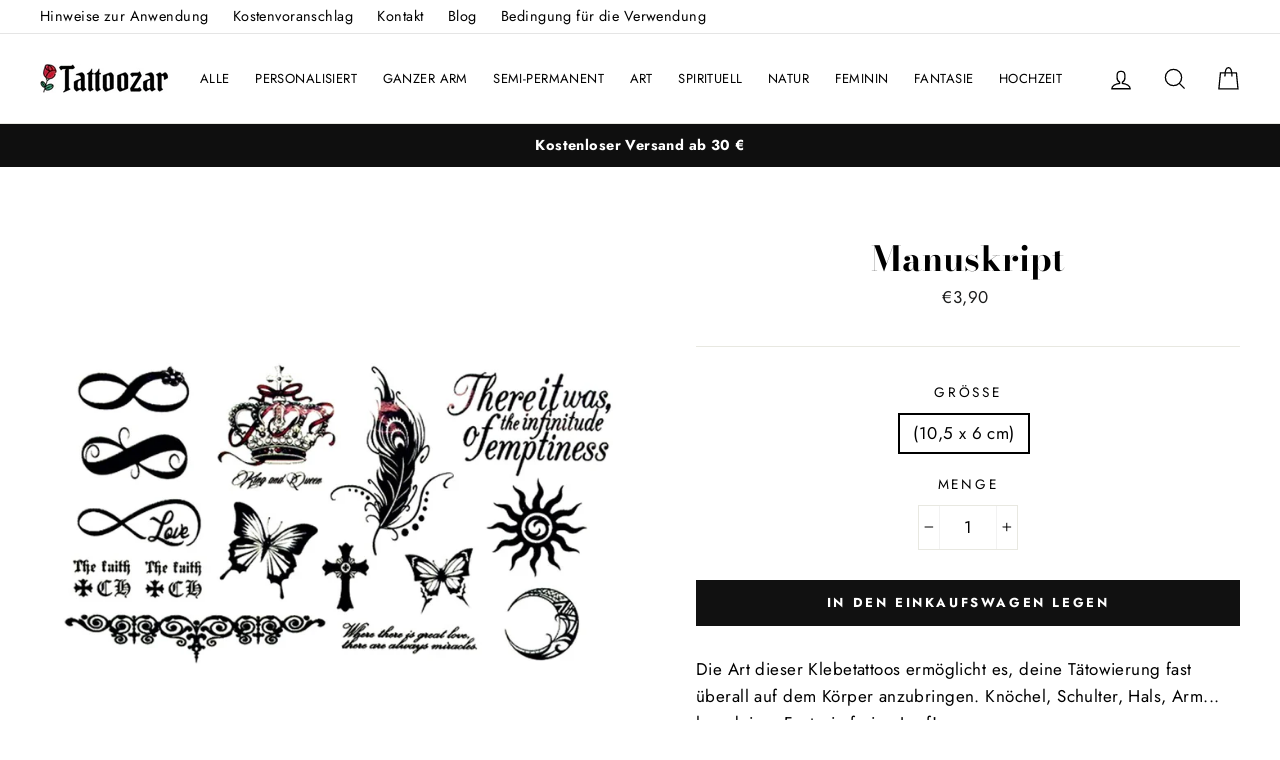

--- FILE ---
content_type: text/html; charset=utf-8
request_url: https://tattoozar.de/products/manuskript
body_size: 29930
content:
<!doctype html>
<html class="no-js" lang="de">
<head>
    <script type="text/javascript" src="https://cache.consentframework.com/js/pa/44585/c/9nLzq/stub"></script>
<script type="text/javascript" src="https://choices.consentframework.com/js/pa/44585/c/9nLzq/cmp" async></script>
  
  <!-- Global site tag (gtag.js) - Google Ads: 775554528 -->
<script async src="https://www.googletagmanager.com/gtag/js?id=AW-775554528"></script>
<script>
  window.dataLayer = window.dataLayer || [];
  function gtag(){dataLayer.push(arguments);}
  gtag('js', new Date());

  gtag('config', 'AW-775554528');
</script>
  
<!-- Google Tag Manager -->
<script>(function(w,d,s,l,i){w[l]=w[l]||[];w[l].push({'gtm.start':
new Date().getTime(),event:'gtm.js'});var f=d.getElementsByTagName(s)[0],
j=d.createElement(s),dl=l!='dataLayer'?'&l='+l:'';j.async=true;j.src=
'https://www.googletagmanager.com/gtm.js?id='+i+dl;f.parentNode.insertBefore(j,f);
})(window,document,'script','dataLayer','GTM-PJ4V886');</script>
<!-- End Google Tag Manager -->
  
  <script>
    var zakekeEnableCartQty = true;
  </script>
  
  <meta name="google-site-verification" content="XWcMLC7CqawCV_OVJnrw6bWTs6w3p8J-7SqQExVl4yc" />
  <meta charset="utf-8">
  <meta http-equiv="X-UA-Compatible" content="IE=edge,chrome=1">
  <meta name="viewport" content="width=device-width,initial-scale=1">
  <meta name="theme-color" content="#111111">
  <link rel="canonical" href="https://tattoozar.de/products/manuskript"><link rel="shortcut icon" href="//tattoozar.de/cdn/shop/files/favicon_32x32.png?v=1614303929" type="image/png" />
<title>
  Manuskript

&ndash; Tattoozar

</title><meta name="description" content="Die Art dieser Klebetattoos ermöglicht es, deine Tätowierung fast überall auf dem Körper anzubringen. Knöchel, Schulter, Hals, Arm... lass deiner Fantasie freien Lauf! Das temporäre Tattoo besteht aus : Schmetterlinge, unendlich"><meta property="og:site_name" content="Tattoozar">
<meta property="og:url" content="https://tattoozar.de/products/manuskript">
<meta property="og:title" content="Manuskript">
<meta property="og:type" content="product">
<meta property="og:description" content="Die Art dieser Klebetattoos ermöglicht es, deine Tätowierung fast überall auf dem Körper anzubringen. Knöchel, Schulter, Hals, Arm... lass deiner Fantasie freien Lauf! Das temporäre Tattoo besteht aus : Schmetterlinge, unendlich"><meta property="og:price:amount" content="3,90">
  <meta property="og:price:currency" content="EUR"><meta property="og:image" content="http://tattoozar.de/cdn/shop/products/manuscrit_1200x630.jpg?v=1737641930">
<meta property="og:image:secure_url" content="https://tattoozar.de/cdn/shop/products/manuscrit_1200x630.jpg?v=1737641930">
<meta name="twitter:site" content="@">
<meta name="twitter:card" content="summary_large_image">
<meta name="twitter:title" content="Manuskript">
<meta name="twitter:description" content="Die Art dieser Klebetattoos ermöglicht es, deine Tätowierung fast überall auf dem Körper anzubringen. Knöchel, Schulter, Hals, Arm... lass deiner Fantasie freien Lauf! Das temporäre Tattoo besteht aus : Schmetterlinge, unendlich">

<style>
  @font-face {
  font-family: "Bodoni Moda";
  font-weight: 700;
  font-style: normal;
  src: url("//tattoozar.de/cdn/fonts/bodoni_moda/bodonimoda_n7.837502b3cbe406d2c6f311e87870fa9980b0b36a.woff2") format("woff2"),
       url("//tattoozar.de/cdn/fonts/bodoni_moda/bodonimoda_n7.c198e1cda930f96f6ae1aa8ef8facc95a64cfd1f.woff") format("woff");
}

  @font-face {
  font-family: Jost;
  font-weight: 400;
  font-style: normal;
  src: url("//tattoozar.de/cdn/fonts/jost/jost_n4.d47a1b6347ce4a4c9f437608011273009d91f2b7.woff2") format("woff2"),
       url("//tattoozar.de/cdn/fonts/jost/jost_n4.791c46290e672b3f85c3d1c651ef2efa3819eadd.woff") format("woff");
}


  @font-face {
  font-family: Jost;
  font-weight: 700;
  font-style: normal;
  src: url("//tattoozar.de/cdn/fonts/jost/jost_n7.921dc18c13fa0b0c94c5e2517ffe06139c3615a3.woff2") format("woff2"),
       url("//tattoozar.de/cdn/fonts/jost/jost_n7.cbfc16c98c1e195f46c536e775e4e959c5f2f22b.woff") format("woff");
}

  @font-face {
  font-family: Jost;
  font-weight: 400;
  font-style: italic;
  src: url("//tattoozar.de/cdn/fonts/jost/jost_i4.b690098389649750ada222b9763d55796c5283a5.woff2") format("woff2"),
       url("//tattoozar.de/cdn/fonts/jost/jost_i4.fd766415a47e50b9e391ae7ec04e2ae25e7e28b0.woff") format("woff");
}

  @font-face {
  font-family: Jost;
  font-weight: 700;
  font-style: italic;
  src: url("//tattoozar.de/cdn/fonts/jost/jost_i7.d8201b854e41e19d7ed9b1a31fe4fe71deea6d3f.woff2") format("woff2"),
       url("//tattoozar.de/cdn/fonts/jost/jost_i7.eae515c34e26b6c853efddc3fc0c552e0de63757.woff") format("woff");
}

</style>

  <link href="//tattoozar.de/cdn/shop/t/2/assets/theme.scss.css?v=166280924526068107481759259758" rel="stylesheet" type="text/css" media="all" />

  <style>
    .collection-item__title {
      font-size: 26px;
    }

    @media screen and (max-width: 768px) {
      .collection-item__title {
        font-size: 20.8px;
      }
    }
  </style>

  <script>
    document.documentElement.className = document.documentElement.className.replace('no-js', 'js');

    window.theme = window.theme || {};
    theme.strings = {
      addToCart: "In den Einkaufswagen legen",
      soldOut: "Ausverkauft",
      unavailable: "Nicht verfügbar",
      stockLabel: "[count] auf Lager",
      savePrice: "Speichern [saved_amount]",
      cartSavings: "Sie sparen [savings]",
      cartEmpty: "Ihr Einkaufswagen ist im Moment leer.",
      cartTermsConfirmation: "Sie müssen den Verkaufsbedingungen zustimmen, um auszuchecken"
    };
    theme.settings = {
      cartType: "drawer",
      moneyFormat: "€{{amount_with_comma_separator}}",
      recentlyViewedEnabled: false,
      quickView: false,
      themeVersion: "1.0.5"
    };
  </script>

  <script>window.performance && window.performance.mark && window.performance.mark('shopify.content_for_header.start');</script><meta name="google-site-verification" content="E4x9onuBpWorvkdagNFy3ONgKZkAFebTcsqeJ77BFWc">
<meta id="shopify-digital-wallet" name="shopify-digital-wallet" content="/26335084598/digital_wallets/dialog">
<meta name="shopify-checkout-api-token" content="33ca8ee80cf09692a0f66d9421a27b43">
<meta id="in-context-paypal-metadata" data-shop-id="26335084598" data-venmo-supported="false" data-environment="production" data-locale="de_DE" data-paypal-v4="true" data-currency="EUR">
<link rel="alternate" type="application/json+oembed" href="https://tattoozar.de/products/manuskript.oembed">
<script async="async" src="/checkouts/internal/preloads.js?locale=de-FR"></script>
<link rel="preconnect" href="https://shop.app" crossorigin="anonymous">
<script async="async" src="https://shop.app/checkouts/internal/preloads.js?locale=de-FR&shop_id=26335084598" crossorigin="anonymous"></script>
<script id="apple-pay-shop-capabilities" type="application/json">{"shopId":26335084598,"countryCode":"FR","currencyCode":"EUR","merchantCapabilities":["supports3DS"],"merchantId":"gid:\/\/shopify\/Shop\/26335084598","merchantName":"Tattoozar","requiredBillingContactFields":["postalAddress","email"],"requiredShippingContactFields":["postalAddress","email"],"shippingType":"shipping","supportedNetworks":["visa","masterCard","amex","maestro"],"total":{"type":"pending","label":"Tattoozar","amount":"1.00"},"shopifyPaymentsEnabled":true,"supportsSubscriptions":true}</script>
<script id="shopify-features" type="application/json">{"accessToken":"33ca8ee80cf09692a0f66d9421a27b43","betas":["rich-media-storefront-analytics"],"domain":"tattoozar.de","predictiveSearch":true,"shopId":26335084598,"locale":"de"}</script>
<script>var Shopify = Shopify || {};
Shopify.shop = "tattoozar.myshopify.com";
Shopify.locale = "de";
Shopify.currency = {"active":"EUR","rate":"1.0"};
Shopify.country = "FR";
Shopify.theme = {"name":"Impulse","id":81311039542,"schema_name":"Impulse","schema_version":"1.0.5","theme_store_id":null,"role":"main"};
Shopify.theme.handle = "null";
Shopify.theme.style = {"id":null,"handle":null};
Shopify.cdnHost = "tattoozar.de/cdn";
Shopify.routes = Shopify.routes || {};
Shopify.routes.root = "/";</script>
<script type="module">!function(o){(o.Shopify=o.Shopify||{}).modules=!0}(window);</script>
<script>!function(o){function n(){var o=[];function n(){o.push(Array.prototype.slice.apply(arguments))}return n.q=o,n}var t=o.Shopify=o.Shopify||{};t.loadFeatures=n(),t.autoloadFeatures=n()}(window);</script>
<script>
  window.ShopifyPay = window.ShopifyPay || {};
  window.ShopifyPay.apiHost = "shop.app\/pay";
  window.ShopifyPay.redirectState = null;
</script>
<script id="shop-js-analytics" type="application/json">{"pageType":"product"}</script>
<script defer="defer" async type="module" src="//tattoozar.de/cdn/shopifycloud/shop-js/modules/v2/client.init-shop-cart-sync_kxAhZfSm.de.esm.js"></script>
<script defer="defer" async type="module" src="//tattoozar.de/cdn/shopifycloud/shop-js/modules/v2/chunk.common_5BMd6ono.esm.js"></script>
<script type="module">
  await import("//tattoozar.de/cdn/shopifycloud/shop-js/modules/v2/client.init-shop-cart-sync_kxAhZfSm.de.esm.js");
await import("//tattoozar.de/cdn/shopifycloud/shop-js/modules/v2/chunk.common_5BMd6ono.esm.js");

  window.Shopify.SignInWithShop?.initShopCartSync?.({"fedCMEnabled":true,"windoidEnabled":true});

</script>
<script>
  window.Shopify = window.Shopify || {};
  if (!window.Shopify.featureAssets) window.Shopify.featureAssets = {};
  window.Shopify.featureAssets['shop-js'] = {"shop-cart-sync":["modules/v2/client.shop-cart-sync_81xuAXRO.de.esm.js","modules/v2/chunk.common_5BMd6ono.esm.js"],"init-fed-cm":["modules/v2/client.init-fed-cm_B2l2C8gd.de.esm.js","modules/v2/chunk.common_5BMd6ono.esm.js"],"shop-button":["modules/v2/client.shop-button_DteRmTIv.de.esm.js","modules/v2/chunk.common_5BMd6ono.esm.js"],"init-windoid":["modules/v2/client.init-windoid_BrVTPDHy.de.esm.js","modules/v2/chunk.common_5BMd6ono.esm.js"],"shop-cash-offers":["modules/v2/client.shop-cash-offers_uZhaqfcC.de.esm.js","modules/v2/chunk.common_5BMd6ono.esm.js","modules/v2/chunk.modal_DhTZgVSk.esm.js"],"shop-toast-manager":["modules/v2/client.shop-toast-manager_lTRStNPf.de.esm.js","modules/v2/chunk.common_5BMd6ono.esm.js"],"init-shop-email-lookup-coordinator":["modules/v2/client.init-shop-email-lookup-coordinator_BhyMm2Vh.de.esm.js","modules/v2/chunk.common_5BMd6ono.esm.js"],"pay-button":["modules/v2/client.pay-button_uIj7-e2V.de.esm.js","modules/v2/chunk.common_5BMd6ono.esm.js"],"avatar":["modules/v2/client.avatar_BTnouDA3.de.esm.js"],"init-shop-cart-sync":["modules/v2/client.init-shop-cart-sync_kxAhZfSm.de.esm.js","modules/v2/chunk.common_5BMd6ono.esm.js"],"shop-login-button":["modules/v2/client.shop-login-button_hqVUT9QF.de.esm.js","modules/v2/chunk.common_5BMd6ono.esm.js","modules/v2/chunk.modal_DhTZgVSk.esm.js"],"init-customer-accounts-sign-up":["modules/v2/client.init-customer-accounts-sign-up_0Oyvgx7Z.de.esm.js","modules/v2/client.shop-login-button_hqVUT9QF.de.esm.js","modules/v2/chunk.common_5BMd6ono.esm.js","modules/v2/chunk.modal_DhTZgVSk.esm.js"],"init-shop-for-new-customer-accounts":["modules/v2/client.init-shop-for-new-customer-accounts_DojLPa1w.de.esm.js","modules/v2/client.shop-login-button_hqVUT9QF.de.esm.js","modules/v2/chunk.common_5BMd6ono.esm.js","modules/v2/chunk.modal_DhTZgVSk.esm.js"],"init-customer-accounts":["modules/v2/client.init-customer-accounts_DWlFj6gc.de.esm.js","modules/v2/client.shop-login-button_hqVUT9QF.de.esm.js","modules/v2/chunk.common_5BMd6ono.esm.js","modules/v2/chunk.modal_DhTZgVSk.esm.js"],"shop-follow-button":["modules/v2/client.shop-follow-button_BEIcZOGj.de.esm.js","modules/v2/chunk.common_5BMd6ono.esm.js","modules/v2/chunk.modal_DhTZgVSk.esm.js"],"lead-capture":["modules/v2/client.lead-capture_BSpzCmmh.de.esm.js","modules/v2/chunk.common_5BMd6ono.esm.js","modules/v2/chunk.modal_DhTZgVSk.esm.js"],"checkout-modal":["modules/v2/client.checkout-modal_8HiTfxyj.de.esm.js","modules/v2/chunk.common_5BMd6ono.esm.js","modules/v2/chunk.modal_DhTZgVSk.esm.js"],"shop-login":["modules/v2/client.shop-login_Fe0VhLV0.de.esm.js","modules/v2/chunk.common_5BMd6ono.esm.js","modules/v2/chunk.modal_DhTZgVSk.esm.js"],"payment-terms":["modules/v2/client.payment-terms_C8PkVPzh.de.esm.js","modules/v2/chunk.common_5BMd6ono.esm.js","modules/v2/chunk.modal_DhTZgVSk.esm.js"]};
</script>
<script>(function() {
  var isLoaded = false;
  function asyncLoad() {
    if (isLoaded) return;
    isLoaded = true;
    var urls = ["https:\/\/portal.zakeke.com\/Scripts\/integration\/shopify\/product.js?shop=tattoozar.myshopify.com","https:\/\/apps.techdignity.com\/product-information\/public\/js\/td-productcustomization.js?shop=tattoozar.myshopify.com","https:\/\/salespop.conversionbear.com\/script?app=salespop\u0026shop=tattoozar.myshopify.com"];
    for (var i = 0; i < urls.length; i++) {
      var s = document.createElement('script');
      s.type = 'text/javascript';
      s.async = true;
      s.src = urls[i];
      var x = document.getElementsByTagName('script')[0];
      x.parentNode.insertBefore(s, x);
    }
  };
  if(window.attachEvent) {
    window.attachEvent('onload', asyncLoad);
  } else {
    window.addEventListener('load', asyncLoad, false);
  }
})();</script>
<script id="__st">var __st={"a":26335084598,"offset":3600,"reqid":"5df0b397-5726-4337-b952-f8299c005363-1768968361","pageurl":"tattoozar.de\/products\/manuskript","u":"af5f8f43f13a","p":"product","rtyp":"product","rid":4728817123382};</script>
<script>window.ShopifyPaypalV4VisibilityTracking = true;</script>
<script id="captcha-bootstrap">!function(){'use strict';const t='contact',e='account',n='new_comment',o=[[t,t],['blogs',n],['comments',n],[t,'customer']],c=[[e,'customer_login'],[e,'guest_login'],[e,'recover_customer_password'],[e,'create_customer']],r=t=>t.map((([t,e])=>`form[action*='/${t}']:not([data-nocaptcha='true']) input[name='form_type'][value='${e}']`)).join(','),a=t=>()=>t?[...document.querySelectorAll(t)].map((t=>t.form)):[];function s(){const t=[...o],e=r(t);return a(e)}const i='password',u='form_key',d=['recaptcha-v3-token','g-recaptcha-response','h-captcha-response',i],f=()=>{try{return window.sessionStorage}catch{return}},m='__shopify_v',_=t=>t.elements[u];function p(t,e,n=!1){try{const o=window.sessionStorage,c=JSON.parse(o.getItem(e)),{data:r}=function(t){const{data:e,action:n}=t;return t[m]||n?{data:e,action:n}:{data:t,action:n}}(c);for(const[e,n]of Object.entries(r))t.elements[e]&&(t.elements[e].value=n);n&&o.removeItem(e)}catch(o){console.error('form repopulation failed',{error:o})}}const l='form_type',E='cptcha';function T(t){t.dataset[E]=!0}const w=window,h=w.document,L='Shopify',v='ce_forms',y='captcha';let A=!1;((t,e)=>{const n=(g='f06e6c50-85a8-45c8-87d0-21a2b65856fe',I='https://cdn.shopify.com/shopifycloud/storefront-forms-hcaptcha/ce_storefront_forms_captcha_hcaptcha.v1.5.2.iife.js',D={infoText:'Durch hCaptcha geschützt',privacyText:'Datenschutz',termsText:'Allgemeine Geschäftsbedingungen'},(t,e,n)=>{const o=w[L][v],c=o.bindForm;if(c)return c(t,g,e,D).then(n);var r;o.q.push([[t,g,e,D],n]),r=I,A||(h.body.append(Object.assign(h.createElement('script'),{id:'captcha-provider',async:!0,src:r})),A=!0)});var g,I,D;w[L]=w[L]||{},w[L][v]=w[L][v]||{},w[L][v].q=[],w[L][y]=w[L][y]||{},w[L][y].protect=function(t,e){n(t,void 0,e),T(t)},Object.freeze(w[L][y]),function(t,e,n,w,h,L){const[v,y,A,g]=function(t,e,n){const i=e?o:[],u=t?c:[],d=[...i,...u],f=r(d),m=r(i),_=r(d.filter((([t,e])=>n.includes(e))));return[a(f),a(m),a(_),s()]}(w,h,L),I=t=>{const e=t.target;return e instanceof HTMLFormElement?e:e&&e.form},D=t=>v().includes(t);t.addEventListener('submit',(t=>{const e=I(t);if(!e)return;const n=D(e)&&!e.dataset.hcaptchaBound&&!e.dataset.recaptchaBound,o=_(e),c=g().includes(e)&&(!o||!o.value);(n||c)&&t.preventDefault(),c&&!n&&(function(t){try{if(!f())return;!function(t){const e=f();if(!e)return;const n=_(t);if(!n)return;const o=n.value;o&&e.removeItem(o)}(t);const e=Array.from(Array(32),(()=>Math.random().toString(36)[2])).join('');!function(t,e){_(t)||t.append(Object.assign(document.createElement('input'),{type:'hidden',name:u})),t.elements[u].value=e}(t,e),function(t,e){const n=f();if(!n)return;const o=[...t.querySelectorAll(`input[type='${i}']`)].map((({name:t})=>t)),c=[...d,...o],r={};for(const[a,s]of new FormData(t).entries())c.includes(a)||(r[a]=s);n.setItem(e,JSON.stringify({[m]:1,action:t.action,data:r}))}(t,e)}catch(e){console.error('failed to persist form',e)}}(e),e.submit())}));const S=(t,e)=>{t&&!t.dataset[E]&&(n(t,e.some((e=>e===t))),T(t))};for(const o of['focusin','change'])t.addEventListener(o,(t=>{const e=I(t);D(e)&&S(e,y())}));const B=e.get('form_key'),M=e.get(l),P=B&&M;t.addEventListener('DOMContentLoaded',(()=>{const t=y();if(P)for(const e of t)e.elements[l].value===M&&p(e,B);[...new Set([...A(),...v().filter((t=>'true'===t.dataset.shopifyCaptcha))])].forEach((e=>S(e,t)))}))}(h,new URLSearchParams(w.location.search),n,t,e,['guest_login'])})(!0,!0)}();</script>
<script integrity="sha256-4kQ18oKyAcykRKYeNunJcIwy7WH5gtpwJnB7kiuLZ1E=" data-source-attribution="shopify.loadfeatures" defer="defer" src="//tattoozar.de/cdn/shopifycloud/storefront/assets/storefront/load_feature-a0a9edcb.js" crossorigin="anonymous"></script>
<script crossorigin="anonymous" defer="defer" src="//tattoozar.de/cdn/shopifycloud/storefront/assets/shopify_pay/storefront-65b4c6d7.js?v=20250812"></script>
<script data-source-attribution="shopify.dynamic_checkout.dynamic.init">var Shopify=Shopify||{};Shopify.PaymentButton=Shopify.PaymentButton||{isStorefrontPortableWallets:!0,init:function(){window.Shopify.PaymentButton.init=function(){};var t=document.createElement("script");t.src="https://tattoozar.de/cdn/shopifycloud/portable-wallets/latest/portable-wallets.de.js",t.type="module",document.head.appendChild(t)}};
</script>
<script data-source-attribution="shopify.dynamic_checkout.buyer_consent">
  function portableWalletsHideBuyerConsent(e){var t=document.getElementById("shopify-buyer-consent"),n=document.getElementById("shopify-subscription-policy-button");t&&n&&(t.classList.add("hidden"),t.setAttribute("aria-hidden","true"),n.removeEventListener("click",e))}function portableWalletsShowBuyerConsent(e){var t=document.getElementById("shopify-buyer-consent"),n=document.getElementById("shopify-subscription-policy-button");t&&n&&(t.classList.remove("hidden"),t.removeAttribute("aria-hidden"),n.addEventListener("click",e))}window.Shopify?.PaymentButton&&(window.Shopify.PaymentButton.hideBuyerConsent=portableWalletsHideBuyerConsent,window.Shopify.PaymentButton.showBuyerConsent=portableWalletsShowBuyerConsent);
</script>
<script data-source-attribution="shopify.dynamic_checkout.cart.bootstrap">document.addEventListener("DOMContentLoaded",(function(){function t(){return document.querySelector("shopify-accelerated-checkout-cart, shopify-accelerated-checkout")}if(t())Shopify.PaymentButton.init();else{new MutationObserver((function(e,n){t()&&(Shopify.PaymentButton.init(),n.disconnect())})).observe(document.body,{childList:!0,subtree:!0})}}));
</script>
<link id="shopify-accelerated-checkout-styles" rel="stylesheet" media="screen" href="https://tattoozar.de/cdn/shopifycloud/portable-wallets/latest/accelerated-checkout-backwards-compat.css" crossorigin="anonymous">
<style id="shopify-accelerated-checkout-cart">
        #shopify-buyer-consent {
  margin-top: 1em;
  display: inline-block;
  width: 100%;
}

#shopify-buyer-consent.hidden {
  display: none;
}

#shopify-subscription-policy-button {
  background: none;
  border: none;
  padding: 0;
  text-decoration: underline;
  font-size: inherit;
  cursor: pointer;
}

#shopify-subscription-policy-button::before {
  box-shadow: none;
}

      </style>

<script>window.performance && window.performance.mark && window.performance.mark('shopify.content_for_header.end');</script>
  <!--[if lt IE 9]>
<script src="//cdnjs.cloudflare.com/ajax/libs/html5shiv/3.7.2/html5shiv.min.js" type="text/javascript"></script>
<![endif]-->
<!--[if (lte IE 9) ]><script src="//tattoozar.de/cdn/shop/t/2/assets/match-media.min.js?v=159635276924582161481587322562" type="text/javascript"></script><![endif]-->


  <script src="//code.jquery.com/jquery-3.1.0.min.js" type="text/javascript"></script>
  <script>theme.jQuery = jQuery;</script>

  
  <script src="//tattoozar.de/cdn/shop/t/2/assets/vendor.js" defer="defer"></script>



  

  
  <script src="//tattoozar.de/cdn/shop/t/2/assets/theme.js?v=46983870769435279421587322582" defer="defer"></script>


<link href="https://monorail-edge.shopifysvc.com" rel="dns-prefetch">
<script>(function(){if ("sendBeacon" in navigator && "performance" in window) {try {var session_token_from_headers = performance.getEntriesByType('navigation')[0].serverTiming.find(x => x.name == '_s').description;} catch {var session_token_from_headers = undefined;}var session_cookie_matches = document.cookie.match(/_shopify_s=([^;]*)/);var session_token_from_cookie = session_cookie_matches && session_cookie_matches.length === 2 ? session_cookie_matches[1] : "";var session_token = session_token_from_headers || session_token_from_cookie || "";function handle_abandonment_event(e) {var entries = performance.getEntries().filter(function(entry) {return /monorail-edge.shopifysvc.com/.test(entry.name);});if (!window.abandonment_tracked && entries.length === 0) {window.abandonment_tracked = true;var currentMs = Date.now();var navigation_start = performance.timing.navigationStart;var payload = {shop_id: 26335084598,url: window.location.href,navigation_start,duration: currentMs - navigation_start,session_token,page_type: "product"};window.navigator.sendBeacon("https://monorail-edge.shopifysvc.com/v1/produce", JSON.stringify({schema_id: "online_store_buyer_site_abandonment/1.1",payload: payload,metadata: {event_created_at_ms: currentMs,event_sent_at_ms: currentMs}}));}}window.addEventListener('pagehide', handle_abandonment_event);}}());</script>
<script id="web-pixels-manager-setup">(function e(e,d,r,n,o){if(void 0===o&&(o={}),!Boolean(null===(a=null===(i=window.Shopify)||void 0===i?void 0:i.analytics)||void 0===a?void 0:a.replayQueue)){var i,a;window.Shopify=window.Shopify||{};var t=window.Shopify;t.analytics=t.analytics||{};var s=t.analytics;s.replayQueue=[],s.publish=function(e,d,r){return s.replayQueue.push([e,d,r]),!0};try{self.performance.mark("wpm:start")}catch(e){}var l=function(){var e={modern:/Edge?\/(1{2}[4-9]|1[2-9]\d|[2-9]\d{2}|\d{4,})\.\d+(\.\d+|)|Firefox\/(1{2}[4-9]|1[2-9]\d|[2-9]\d{2}|\d{4,})\.\d+(\.\d+|)|Chrom(ium|e)\/(9{2}|\d{3,})\.\d+(\.\d+|)|(Maci|X1{2}).+ Version\/(15\.\d+|(1[6-9]|[2-9]\d|\d{3,})\.\d+)([,.]\d+|)( \(\w+\)|)( Mobile\/\w+|) Safari\/|Chrome.+OPR\/(9{2}|\d{3,})\.\d+\.\d+|(CPU[ +]OS|iPhone[ +]OS|CPU[ +]iPhone|CPU IPhone OS|CPU iPad OS)[ +]+(15[._]\d+|(1[6-9]|[2-9]\d|\d{3,})[._]\d+)([._]\d+|)|Android:?[ /-](13[3-9]|1[4-9]\d|[2-9]\d{2}|\d{4,})(\.\d+|)(\.\d+|)|Android.+Firefox\/(13[5-9]|1[4-9]\d|[2-9]\d{2}|\d{4,})\.\d+(\.\d+|)|Android.+Chrom(ium|e)\/(13[3-9]|1[4-9]\d|[2-9]\d{2}|\d{4,})\.\d+(\.\d+|)|SamsungBrowser\/([2-9]\d|\d{3,})\.\d+/,legacy:/Edge?\/(1[6-9]|[2-9]\d|\d{3,})\.\d+(\.\d+|)|Firefox\/(5[4-9]|[6-9]\d|\d{3,})\.\d+(\.\d+|)|Chrom(ium|e)\/(5[1-9]|[6-9]\d|\d{3,})\.\d+(\.\d+|)([\d.]+$|.*Safari\/(?![\d.]+ Edge\/[\d.]+$))|(Maci|X1{2}).+ Version\/(10\.\d+|(1[1-9]|[2-9]\d|\d{3,})\.\d+)([,.]\d+|)( \(\w+\)|)( Mobile\/\w+|) Safari\/|Chrome.+OPR\/(3[89]|[4-9]\d|\d{3,})\.\d+\.\d+|(CPU[ +]OS|iPhone[ +]OS|CPU[ +]iPhone|CPU IPhone OS|CPU iPad OS)[ +]+(10[._]\d+|(1[1-9]|[2-9]\d|\d{3,})[._]\d+)([._]\d+|)|Android:?[ /-](13[3-9]|1[4-9]\d|[2-9]\d{2}|\d{4,})(\.\d+|)(\.\d+|)|Mobile Safari.+OPR\/([89]\d|\d{3,})\.\d+\.\d+|Android.+Firefox\/(13[5-9]|1[4-9]\d|[2-9]\d{2}|\d{4,})\.\d+(\.\d+|)|Android.+Chrom(ium|e)\/(13[3-9]|1[4-9]\d|[2-9]\d{2}|\d{4,})\.\d+(\.\d+|)|Android.+(UC? ?Browser|UCWEB|U3)[ /]?(15\.([5-9]|\d{2,})|(1[6-9]|[2-9]\d|\d{3,})\.\d+)\.\d+|SamsungBrowser\/(5\.\d+|([6-9]|\d{2,})\.\d+)|Android.+MQ{2}Browser\/(14(\.(9|\d{2,})|)|(1[5-9]|[2-9]\d|\d{3,})(\.\d+|))(\.\d+|)|K[Aa][Ii]OS\/(3\.\d+|([4-9]|\d{2,})\.\d+)(\.\d+|)/},d=e.modern,r=e.legacy,n=navigator.userAgent;return n.match(d)?"modern":n.match(r)?"legacy":"unknown"}(),u="modern"===l?"modern":"legacy",c=(null!=n?n:{modern:"",legacy:""})[u],f=function(e){return[e.baseUrl,"/wpm","/b",e.hashVersion,"modern"===e.buildTarget?"m":"l",".js"].join("")}({baseUrl:d,hashVersion:r,buildTarget:u}),m=function(e){var d=e.version,r=e.bundleTarget,n=e.surface,o=e.pageUrl,i=e.monorailEndpoint;return{emit:function(e){var a=e.status,t=e.errorMsg,s=(new Date).getTime(),l=JSON.stringify({metadata:{event_sent_at_ms:s},events:[{schema_id:"web_pixels_manager_load/3.1",payload:{version:d,bundle_target:r,page_url:o,status:a,surface:n,error_msg:t},metadata:{event_created_at_ms:s}}]});if(!i)return console&&console.warn&&console.warn("[Web Pixels Manager] No Monorail endpoint provided, skipping logging."),!1;try{return self.navigator.sendBeacon.bind(self.navigator)(i,l)}catch(e){}var u=new XMLHttpRequest;try{return u.open("POST",i,!0),u.setRequestHeader("Content-Type","text/plain"),u.send(l),!0}catch(e){return console&&console.warn&&console.warn("[Web Pixels Manager] Got an unhandled error while logging to Monorail."),!1}}}}({version:r,bundleTarget:l,surface:e.surface,pageUrl:self.location.href,monorailEndpoint:e.monorailEndpoint});try{o.browserTarget=l,function(e){var d=e.src,r=e.async,n=void 0===r||r,o=e.onload,i=e.onerror,a=e.sri,t=e.scriptDataAttributes,s=void 0===t?{}:t,l=document.createElement("script"),u=document.querySelector("head"),c=document.querySelector("body");if(l.async=n,l.src=d,a&&(l.integrity=a,l.crossOrigin="anonymous"),s)for(var f in s)if(Object.prototype.hasOwnProperty.call(s,f))try{l.dataset[f]=s[f]}catch(e){}if(o&&l.addEventListener("load",o),i&&l.addEventListener("error",i),u)u.appendChild(l);else{if(!c)throw new Error("Did not find a head or body element to append the script");c.appendChild(l)}}({src:f,async:!0,onload:function(){if(!function(){var e,d;return Boolean(null===(d=null===(e=window.Shopify)||void 0===e?void 0:e.analytics)||void 0===d?void 0:d.initialized)}()){var d=window.webPixelsManager.init(e)||void 0;if(d){var r=window.Shopify.analytics;r.replayQueue.forEach((function(e){var r=e[0],n=e[1],o=e[2];d.publishCustomEvent(r,n,o)})),r.replayQueue=[],r.publish=d.publishCustomEvent,r.visitor=d.visitor,r.initialized=!0}}},onerror:function(){return m.emit({status:"failed",errorMsg:"".concat(f," has failed to load")})},sri:function(e){var d=/^sha384-[A-Za-z0-9+/=]+$/;return"string"==typeof e&&d.test(e)}(c)?c:"",scriptDataAttributes:o}),m.emit({status:"loading"})}catch(e){m.emit({status:"failed",errorMsg:(null==e?void 0:e.message)||"Unknown error"})}}})({shopId: 26335084598,storefrontBaseUrl: "https://tattoozar.de",extensionsBaseUrl: "https://extensions.shopifycdn.com/cdn/shopifycloud/web-pixels-manager",monorailEndpoint: "https://monorail-edge.shopifysvc.com/unstable/produce_batch",surface: "storefront-renderer",enabledBetaFlags: ["2dca8a86"],webPixelsConfigList: [{"id":"880312657","configuration":"{\"pixelCode\":\"CFU8G3BC77U8VQOIK93G\"}","eventPayloadVersion":"v1","runtimeContext":"STRICT","scriptVersion":"22e92c2ad45662f435e4801458fb78cc","type":"APP","apiClientId":4383523,"privacyPurposes":["ANALYTICS","MARKETING","SALE_OF_DATA"],"dataSharingAdjustments":{"protectedCustomerApprovalScopes":["read_customer_address","read_customer_email","read_customer_name","read_customer_personal_data","read_customer_phone"]}},{"id":"697106769","configuration":"{\"config\":\"{\\\"pixel_id\\\":\\\"G-K51N65WZQ3\\\",\\\"target_country\\\":\\\"DE\\\",\\\"gtag_events\\\":[{\\\"type\\\":\\\"begin_checkout\\\",\\\"action_label\\\":[\\\"G-K51N65WZQ3\\\",\\\"AW-775554528\\\/QuCyCMOa4agDEOCL6PEC\\\"]},{\\\"type\\\":\\\"search\\\",\\\"action_label\\\":[\\\"G-K51N65WZQ3\\\",\\\"AW-775554528\\\/NV0XCMaa4agDEOCL6PEC\\\"]},{\\\"type\\\":\\\"view_item\\\",\\\"action_label\\\":[\\\"G-K51N65WZQ3\\\",\\\"AW-775554528\\\/HEGsCL2a4agDEOCL6PEC\\\",\\\"MC-HGZ9BXPV9Q\\\"]},{\\\"type\\\":\\\"purchase\\\",\\\"action_label\\\":[\\\"G-K51N65WZQ3\\\",\\\"AW-775554528\\\/OfdqCIaZ4agDEOCL6PEC\\\",\\\"MC-HGZ9BXPV9Q\\\"]},{\\\"type\\\":\\\"page_view\\\",\\\"action_label\\\":[\\\"G-K51N65WZQ3\\\",\\\"AW-775554528\\\/JrWXCIOZ4agDEOCL6PEC\\\",\\\"MC-HGZ9BXPV9Q\\\"]},{\\\"type\\\":\\\"add_payment_info\\\",\\\"action_label\\\":[\\\"G-K51N65WZQ3\\\",\\\"AW-775554528\\\/gU-LCMma4agDEOCL6PEC\\\"]},{\\\"type\\\":\\\"add_to_cart\\\",\\\"action_label\\\":[\\\"G-K51N65WZQ3\\\",\\\"AW-775554528\\\/z8_aCMCa4agDEOCL6PEC\\\"]}],\\\"enable_monitoring_mode\\\":false}\"}","eventPayloadVersion":"v1","runtimeContext":"OPEN","scriptVersion":"b2a88bafab3e21179ed38636efcd8a93","type":"APP","apiClientId":1780363,"privacyPurposes":[],"dataSharingAdjustments":{"protectedCustomerApprovalScopes":["read_customer_address","read_customer_email","read_customer_name","read_customer_personal_data","read_customer_phone"]}},{"id":"210010449","eventPayloadVersion":"v1","runtimeContext":"LAX","scriptVersion":"1","type":"CUSTOM","privacyPurposes":["ANALYTICS"],"name":"Google Analytics tag (migrated)"},{"id":"shopify-app-pixel","configuration":"{}","eventPayloadVersion":"v1","runtimeContext":"STRICT","scriptVersion":"0450","apiClientId":"shopify-pixel","type":"APP","privacyPurposes":["ANALYTICS","MARKETING"]},{"id":"shopify-custom-pixel","eventPayloadVersion":"v1","runtimeContext":"LAX","scriptVersion":"0450","apiClientId":"shopify-pixel","type":"CUSTOM","privacyPurposes":["ANALYTICS","MARKETING"]}],isMerchantRequest: false,initData: {"shop":{"name":"Tattoozar","paymentSettings":{"currencyCode":"EUR"},"myshopifyDomain":"tattoozar.myshopify.com","countryCode":"FR","storefrontUrl":"https:\/\/tattoozar.de"},"customer":null,"cart":null,"checkout":null,"productVariants":[{"price":{"amount":3.9,"currencyCode":"EUR"},"product":{"title":"Manuskript","vendor":"tatouagelife","id":"4728817123382","untranslatedTitle":"Manuskript","url":"\/products\/manuskript","type":"10,5 x 6 cm"},"id":"32789549973558","image":{"src":"\/\/tattoozar.de\/cdn\/shop\/products\/manuscrit.jpg?v=1737641930"},"sku":"MI-25","title":"(10,5 x 6 cm)","untranslatedTitle":"(10,5 x 6 cm)"}],"purchasingCompany":null},},"https://tattoozar.de/cdn","fcfee988w5aeb613cpc8e4bc33m6693e112",{"modern":"","legacy":""},{"shopId":"26335084598","storefrontBaseUrl":"https:\/\/tattoozar.de","extensionBaseUrl":"https:\/\/extensions.shopifycdn.com\/cdn\/shopifycloud\/web-pixels-manager","surface":"storefront-renderer","enabledBetaFlags":"[\"2dca8a86\"]","isMerchantRequest":"false","hashVersion":"fcfee988w5aeb613cpc8e4bc33m6693e112","publish":"custom","events":"[[\"page_viewed\",{}],[\"product_viewed\",{\"productVariant\":{\"price\":{\"amount\":3.9,\"currencyCode\":\"EUR\"},\"product\":{\"title\":\"Manuskript\",\"vendor\":\"tatouagelife\",\"id\":\"4728817123382\",\"untranslatedTitle\":\"Manuskript\",\"url\":\"\/products\/manuskript\",\"type\":\"10,5 x 6 cm\"},\"id\":\"32789549973558\",\"image\":{\"src\":\"\/\/tattoozar.de\/cdn\/shop\/products\/manuscrit.jpg?v=1737641930\"},\"sku\":\"MI-25\",\"title\":\"(10,5 x 6 cm)\",\"untranslatedTitle\":\"(10,5 x 6 cm)\"}}]]"});</script><script>
  window.ShopifyAnalytics = window.ShopifyAnalytics || {};
  window.ShopifyAnalytics.meta = window.ShopifyAnalytics.meta || {};
  window.ShopifyAnalytics.meta.currency = 'EUR';
  var meta = {"product":{"id":4728817123382,"gid":"gid:\/\/shopify\/Product\/4728817123382","vendor":"tatouagelife","type":"10,5 x 6 cm","handle":"manuskript","variants":[{"id":32789549973558,"price":390,"name":"Manuskript - (10,5 x 6 cm)","public_title":"(10,5 x 6 cm)","sku":"MI-25"}],"remote":false},"page":{"pageType":"product","resourceType":"product","resourceId":4728817123382,"requestId":"5df0b397-5726-4337-b952-f8299c005363-1768968361"}};
  for (var attr in meta) {
    window.ShopifyAnalytics.meta[attr] = meta[attr];
  }
</script>
<script class="analytics">
  (function () {
    var customDocumentWrite = function(content) {
      var jquery = null;

      if (window.jQuery) {
        jquery = window.jQuery;
      } else if (window.Checkout && window.Checkout.$) {
        jquery = window.Checkout.$;
      }

      if (jquery) {
        jquery('body').append(content);
      }
    };

    var hasLoggedConversion = function(token) {
      if (token) {
        return document.cookie.indexOf('loggedConversion=' + token) !== -1;
      }
      return false;
    }

    var setCookieIfConversion = function(token) {
      if (token) {
        var twoMonthsFromNow = new Date(Date.now());
        twoMonthsFromNow.setMonth(twoMonthsFromNow.getMonth() + 2);

        document.cookie = 'loggedConversion=' + token + '; expires=' + twoMonthsFromNow;
      }
    }

    var trekkie = window.ShopifyAnalytics.lib = window.trekkie = window.trekkie || [];
    if (trekkie.integrations) {
      return;
    }
    trekkie.methods = [
      'identify',
      'page',
      'ready',
      'track',
      'trackForm',
      'trackLink'
    ];
    trekkie.factory = function(method) {
      return function() {
        var args = Array.prototype.slice.call(arguments);
        args.unshift(method);
        trekkie.push(args);
        return trekkie;
      };
    };
    for (var i = 0; i < trekkie.methods.length; i++) {
      var key = trekkie.methods[i];
      trekkie[key] = trekkie.factory(key);
    }
    trekkie.load = function(config) {
      trekkie.config = config || {};
      trekkie.config.initialDocumentCookie = document.cookie;
      var first = document.getElementsByTagName('script')[0];
      var script = document.createElement('script');
      script.type = 'text/javascript';
      script.onerror = function(e) {
        var scriptFallback = document.createElement('script');
        scriptFallback.type = 'text/javascript';
        scriptFallback.onerror = function(error) {
                var Monorail = {
      produce: function produce(monorailDomain, schemaId, payload) {
        var currentMs = new Date().getTime();
        var event = {
          schema_id: schemaId,
          payload: payload,
          metadata: {
            event_created_at_ms: currentMs,
            event_sent_at_ms: currentMs
          }
        };
        return Monorail.sendRequest("https://" + monorailDomain + "/v1/produce", JSON.stringify(event));
      },
      sendRequest: function sendRequest(endpointUrl, payload) {
        // Try the sendBeacon API
        if (window && window.navigator && typeof window.navigator.sendBeacon === 'function' && typeof window.Blob === 'function' && !Monorail.isIos12()) {
          var blobData = new window.Blob([payload], {
            type: 'text/plain'
          });

          if (window.navigator.sendBeacon(endpointUrl, blobData)) {
            return true;
          } // sendBeacon was not successful

        } // XHR beacon

        var xhr = new XMLHttpRequest();

        try {
          xhr.open('POST', endpointUrl);
          xhr.setRequestHeader('Content-Type', 'text/plain');
          xhr.send(payload);
        } catch (e) {
          console.log(e);
        }

        return false;
      },
      isIos12: function isIos12() {
        return window.navigator.userAgent.lastIndexOf('iPhone; CPU iPhone OS 12_') !== -1 || window.navigator.userAgent.lastIndexOf('iPad; CPU OS 12_') !== -1;
      }
    };
    Monorail.produce('monorail-edge.shopifysvc.com',
      'trekkie_storefront_load_errors/1.1',
      {shop_id: 26335084598,
      theme_id: 81311039542,
      app_name: "storefront",
      context_url: window.location.href,
      source_url: "//tattoozar.de/cdn/s/trekkie.storefront.cd680fe47e6c39ca5d5df5f0a32d569bc48c0f27.min.js"});

        };
        scriptFallback.async = true;
        scriptFallback.src = '//tattoozar.de/cdn/s/trekkie.storefront.cd680fe47e6c39ca5d5df5f0a32d569bc48c0f27.min.js';
        first.parentNode.insertBefore(scriptFallback, first);
      };
      script.async = true;
      script.src = '//tattoozar.de/cdn/s/trekkie.storefront.cd680fe47e6c39ca5d5df5f0a32d569bc48c0f27.min.js';
      first.parentNode.insertBefore(script, first);
    };
    trekkie.load(
      {"Trekkie":{"appName":"storefront","development":false,"defaultAttributes":{"shopId":26335084598,"isMerchantRequest":null,"themeId":81311039542,"themeCityHash":"17546119585146996444","contentLanguage":"de","currency":"EUR","eventMetadataId":"842b592e-7b8e-456f-a1e6-bcbd5a5be3be"},"isServerSideCookieWritingEnabled":true,"monorailRegion":"shop_domain","enabledBetaFlags":["65f19447","bdb960ec"]},"Session Attribution":{},"S2S":{"facebookCapiEnabled":false,"source":"trekkie-storefront-renderer","apiClientId":580111}}
    );

    var loaded = false;
    trekkie.ready(function() {
      if (loaded) return;
      loaded = true;

      window.ShopifyAnalytics.lib = window.trekkie;

      var originalDocumentWrite = document.write;
      document.write = customDocumentWrite;
      try { window.ShopifyAnalytics.merchantGoogleAnalytics.call(this); } catch(error) {};
      document.write = originalDocumentWrite;

      window.ShopifyAnalytics.lib.page(null,{"pageType":"product","resourceType":"product","resourceId":4728817123382,"requestId":"5df0b397-5726-4337-b952-f8299c005363-1768968361","shopifyEmitted":true});

      var match = window.location.pathname.match(/checkouts\/(.+)\/(thank_you|post_purchase)/)
      var token = match? match[1]: undefined;
      if (!hasLoggedConversion(token)) {
        setCookieIfConversion(token);
        window.ShopifyAnalytics.lib.track("Viewed Product",{"currency":"EUR","variantId":32789549973558,"productId":4728817123382,"productGid":"gid:\/\/shopify\/Product\/4728817123382","name":"Manuskript - (10,5 x 6 cm)","price":"3.90","sku":"MI-25","brand":"tatouagelife","variant":"(10,5 x 6 cm)","category":"10,5 x 6 cm","nonInteraction":true,"remote":false},undefined,undefined,{"shopifyEmitted":true});
      window.ShopifyAnalytics.lib.track("monorail:\/\/trekkie_storefront_viewed_product\/1.1",{"currency":"EUR","variantId":32789549973558,"productId":4728817123382,"productGid":"gid:\/\/shopify\/Product\/4728817123382","name":"Manuskript - (10,5 x 6 cm)","price":"3.90","sku":"MI-25","brand":"tatouagelife","variant":"(10,5 x 6 cm)","category":"10,5 x 6 cm","nonInteraction":true,"remote":false,"referer":"https:\/\/tattoozar.de\/products\/manuskript"});
      }
    });


        var eventsListenerScript = document.createElement('script');
        eventsListenerScript.async = true;
        eventsListenerScript.src = "//tattoozar.de/cdn/shopifycloud/storefront/assets/shop_events_listener-3da45d37.js";
        document.getElementsByTagName('head')[0].appendChild(eventsListenerScript);

})();</script>
  <script>
  if (!window.ga || (window.ga && typeof window.ga !== 'function')) {
    window.ga = function ga() {
      (window.ga.q = window.ga.q || []).push(arguments);
      if (window.Shopify && window.Shopify.analytics && typeof window.Shopify.analytics.publish === 'function') {
        window.Shopify.analytics.publish("ga_stub_called", {}, {sendTo: "google_osp_migration"});
      }
      console.error("Shopify's Google Analytics stub called with:", Array.from(arguments), "\nSee https://help.shopify.com/manual/promoting-marketing/pixels/pixel-migration#google for more information.");
    };
    if (window.Shopify && window.Shopify.analytics && typeof window.Shopify.analytics.publish === 'function') {
      window.Shopify.analytics.publish("ga_stub_initialized", {}, {sendTo: "google_osp_migration"});
    }
  }
</script>
<script
  defer
  src="https://tattoozar.de/cdn/shopifycloud/perf-kit/shopify-perf-kit-3.0.4.min.js"
  data-application="storefront-renderer"
  data-shop-id="26335084598"
  data-render-region="gcp-us-east1"
  data-page-type="product"
  data-theme-instance-id="81311039542"
  data-theme-name="Impulse"
  data-theme-version="1.0.5"
  data-monorail-region="shop_domain"
  data-resource-timing-sampling-rate="10"
  data-shs="true"
  data-shs-beacon="true"
  data-shs-export-with-fetch="true"
  data-shs-logs-sample-rate="1"
  data-shs-beacon-endpoint="https://tattoozar.de/api/collect"
></script>
</head>

<body class="template-product" data-transitions="false">
<!-- Google Tag Manager (noscript) -->
<noscript><iframe src="https://www.googletagmanager.com/ns.html?id=GTM-PJ4V886"
height="0" width="0" style="display:none;visibility:hidden"></iframe></noscript>
<!-- End Google Tag Manager (noscript) -->
  
  

  <a class="in-page-link visually-hidden skip-link" href="#MainContent">Direkt zum Inhalt</a>

  <div id="PageContainer" class="page-container">
    <div class="transition-body">

    <div id="shopify-section-header" class="shopify-section">




<div id="NavDrawer" class="drawer drawer--right">
  <div class="drawer__fixed-header">
    <div class="drawer__header appear-animation appear-delay-1">
      <div class="h2 drawer__title">
        

      </div>
      <div class="drawer__close">
        <button type="button" class="drawer__close-button js-drawer-close">
          <svg aria-hidden="true" focusable="false" role="presentation" class="icon icon-close" viewBox="0 0 64 64"><defs><style>.cls-1{fill:none;stroke:#000;stroke-miterlimit:10;stroke-width:2px}</style></defs><path class="cls-1" d="M19 17.61l27.12 27.13m0-27.12L19 44.74"/></svg>

          <span class="icon__fallback-text">Menü schließen</span>
        </button>
      </div>
    </div>
  </div>
  <div class="drawer__inner">

    <ul class="mobile-nav" role="navigation" aria-label="Primary">
      


        <li class="mobile-nav__item appear-animation appear-delay-2">
          
            <a href="/collections/alle" class="mobile-nav__link mobile-nav__link--top-level" >ALLE</a>
          

          
        </li>
      


        <li class="mobile-nav__item appear-animation appear-delay-3">
          
            <a href="/pages/tattoo-selbst-gestalten" class="mobile-nav__link mobile-nav__link--top-level" >PERSONALISIERT</a>
          

          
        </li>
      


        <li class="mobile-nav__item appear-animation appear-delay-4">
          
            <a href="/collections/ganzer-arm" class="mobile-nav__link mobile-nav__link--top-level" >GANZER ARM</a>
          

          
        </li>
      


        <li class="mobile-nav__item appear-animation appear-delay-5">
          
            <a href="/collections/semi-permanent-tattoo" class="mobile-nav__link mobile-nav__link--top-level" >SEMI-PERMANENT</a>
          

          
        </li>
      


        <li class="mobile-nav__item appear-animation appear-delay-6">
          
            <div class="mobile-nav__has-sublist">
              
                <a href="/collections/art"
                  class="mobile-nav__link mobile-nav__link--top-level"
                  id="Label-art"
                  >
                  ART
                </a>
                <div class="mobile-nav__toggle">
                  <button type="button"
                    aria-controls="Linklist-art"
                    
                    class="collapsible-trigger collapsible--auto-height ">
                    <span class="collapsible-trigger__icon collapsible-trigger__icon--open" role="presentation">
  <svg aria-hidden="true" focusable="false" role="presentation" class="icon icon--wide icon-chevron-down" viewBox="0 0 28 16"><path d="M1.57 1.59l12.76 12.77L27.1 1.59" stroke-width="2" stroke="#000" fill="none" fill-rule="evenodd"/></svg>

</span>

                  </button>
                </div>
              
            </div>
          

          
            <div id="Linklist-art"
              class="mobile-nav__sublist collapsible-content collapsible-content--all "
              aria-labelledby="Label-art"
              >
              <div class="collapsible-content__inner">
                <ul class="mobile-nav__sublist">
                  


                    <li class="mobile-nav__item">
                      <div class="mobile-nav__child-item">
                        
                          <a href="/collections/totenkopf"
                            class="mobile-nav__link"
                            id="Sublabel-totenkopf"
                            >
                            TOTENKOPF
                          </a>
                        
                        
                      </div>

                      
                    </li>
                  


                    <li class="mobile-nav__item">
                      <div class="mobile-nav__child-item">
                        
                          <a href="/collections/geometrisch"
                            class="mobile-nav__link"
                            id="Sublabel-geometrisch"
                            >
                            GEOMETRISCH
                          </a>
                        
                        
                      </div>

                      
                    </li>
                  


                    <li class="mobile-nav__item">
                      <div class="mobile-nav__child-item">
                        
                          <a href="/collections/minimalistisch"
                            class="mobile-nav__link"
                            id="Sublabel-minimalistisch"
                            >
                            MINIMALISTISCH
                          </a>
                        
                        
                      </div>

                      
                    </li>
                  


                    <li class="mobile-nav__item">
                      <div class="mobile-nav__child-item">
                        
                          <a href="/collections/sterne"
                            class="mobile-nav__link"
                            id="Sublabel-weltraum"
                            >
                            WELTRAUM
                          </a>
                        
                        
                      </div>

                      
                    </li>
                  


                    <li class="mobile-nav__item">
                      <div class="mobile-nav__child-item">
                        
                          <a href="/collections/pfeile"
                            class="mobile-nav__link"
                            id="Sublabel-pfeile"
                            >
                            PFEILE
                          </a>
                        
                        
                      </div>

                      
                    </li>
                  
                </ul>
              </div>
            </div>
          
        </li>
      


        <li class="mobile-nav__item appear-animation appear-delay-7">
          
            <div class="mobile-nav__has-sublist">
              
                <a href="/collections/spirituell"
                  class="mobile-nav__link mobile-nav__link--top-level"
                  id="Label-spirituell"
                  >
                  SPIRITUELL
                </a>
                <div class="mobile-nav__toggle">
                  <button type="button"
                    aria-controls="Linklist-spirituell"
                    
                    class="collapsible-trigger collapsible--auto-height ">
                    <span class="collapsible-trigger__icon collapsible-trigger__icon--open" role="presentation">
  <svg aria-hidden="true" focusable="false" role="presentation" class="icon icon--wide icon-chevron-down" viewBox="0 0 28 16"><path d="M1.57 1.59l12.76 12.77L27.1 1.59" stroke-width="2" stroke="#000" fill="none" fill-rule="evenodd"/></svg>

</span>

                  </button>
                </div>
              
            </div>
          

          
            <div id="Linklist-spirituell"
              class="mobile-nav__sublist collapsible-content collapsible-content--all "
              aria-labelledby="Label-spirituell"
              >
              <div class="collapsible-content__inner">
                <ul class="mobile-nav__sublist">
                  


                    <li class="mobile-nav__item">
                      <div class="mobile-nav__child-item">
                        
                          <a href="/collections/buchstaben-zitate"
                            class="mobile-nav__link"
                            id="Sublabel-buchstaben-zitate"
                            >
                            BUCHSTABEN &amp; ZITATE
                          </a>
                        
                        
                      </div>

                      
                    </li>
                  


                    <li class="mobile-nav__item">
                      <div class="mobile-nav__child-item">
                        
                          <a href="/collections/traumfanger"
                            class="mobile-nav__link"
                            id="Sublabel-traumfanger"
                            >
                            TRAUMFÄNGER
                          </a>
                        
                        
                      </div>

                      
                    </li>
                  


                    <li class="mobile-nav__item">
                      <div class="mobile-nav__child-item">
                        
                          <a href="/collections/maori"
                            class="mobile-nav__link"
                            id="Sublabel-maori"
                            >
                            MAORI
                          </a>
                        
                        
                      </div>

                      
                    </li>
                  


                    <li class="mobile-nav__item">
                      <div class="mobile-nav__child-item">
                        
                          <a href="/collections/tribal"
                            class="mobile-nav__link"
                            id="Sublabel-tribal"
                            >
                            TRIBAL
                          </a>
                        
                        
                      </div>

                      
                    </li>
                  


                    <li class="mobile-nav__item">
                      <div class="mobile-nav__child-item">
                        
                          <a href="/collections/mandala"
                            class="mobile-nav__link"
                            id="Sublabel-mandala"
                            >
                            MANDALA
                          </a>
                        
                        
                      </div>

                      
                    </li>
                  


                    <li class="mobile-nav__item">
                      <div class="mobile-nav__child-item">
                        
                          <a href="/collections/christlich"
                            class="mobile-nav__link"
                            id="Sublabel-christlich"
                            >
                            CHRISTLICH
                          </a>
                        
                        
                      </div>

                      
                    </li>
                  


                    <li class="mobile-nav__item">
                      <div class="mobile-nav__child-item">
                        
                          <a href="/collections/asiatisch"
                            class="mobile-nav__link"
                            id="Sublabel-asiatisch"
                            >
                            ASIATISCH
                          </a>
                        
                        
                      </div>

                      
                    </li>
                  
                </ul>
              </div>
            </div>
          
        </li>
      


        <li class="mobile-nav__item appear-animation appear-delay-8">
          
            <div class="mobile-nav__has-sublist">
              
                <a href="/collections/natur"
                  class="mobile-nav__link mobile-nav__link--top-level"
                  id="Label-natur"
                  >
                  NATUR
                </a>
                <div class="mobile-nav__toggle">
                  <button type="button"
                    aria-controls="Linklist-natur"
                    
                    class="collapsible-trigger collapsible--auto-height ">
                    <span class="collapsible-trigger__icon collapsible-trigger__icon--open" role="presentation">
  <svg aria-hidden="true" focusable="false" role="presentation" class="icon icon--wide icon-chevron-down" viewBox="0 0 28 16"><path d="M1.57 1.59l12.76 12.77L27.1 1.59" stroke-width="2" stroke="#000" fill="none" fill-rule="evenodd"/></svg>

</span>

                  </button>
                </div>
              
            </div>
          

          
            <div id="Linklist-natur"
              class="mobile-nav__sublist collapsible-content collapsible-content--all "
              aria-labelledby="Label-natur"
              >
              <div class="collapsible-content__inner">
                <ul class="mobile-nav__sublist">
                  


                    <li class="mobile-nav__item">
                      <div class="mobile-nav__child-item">
                        
                          <a href="/collections/tiere"
                            class="mobile-nav__link"
                            id="Sublabel-tiere"
                            >
                            TIERE
                          </a>
                        
                        
                      </div>

                      
                    </li>
                  


                    <li class="mobile-nav__item">
                      <div class="mobile-nav__child-item">
                        
                          <a href="/collections/vogel"
                            class="mobile-nav__link"
                            id="Sublabel-vogel"
                            >
                            VÖGEL
                          </a>
                        
                        
                      </div>

                      
                    </li>
                  


                    <li class="mobile-nav__item">
                      <div class="mobile-nav__child-item">
                        
                          <a href="/collections/lotus"
                            class="mobile-nav__link"
                            id="Sublabel-lotus"
                            >
                            LOTUS
                          </a>
                        
                        
                      </div>

                      
                    </li>
                  


                    <li class="mobile-nav__item">
                      <div class="mobile-nav__child-item">
                        
                          <a href="/collections/rosen"
                            class="mobile-nav__link"
                            id="Sublabel-blumen"
                            >
                            BLUMEN
                          </a>
                        
                        
                      </div>

                      
                    </li>
                  


                    <li class="mobile-nav__item">
                      <div class="mobile-nav__child-item">
                        
                          <a href="/collections/federn"
                            class="mobile-nav__link"
                            id="Sublabel-federn"
                            >
                            FEDERN
                          </a>
                        
                        
                      </div>

                      
                    </li>
                  
                </ul>
              </div>
            </div>
          
        </li>
      


        <li class="mobile-nav__item appear-animation appear-delay-9">
          
            <div class="mobile-nav__has-sublist">
              
                <a href="/collections/feminin"
                  class="mobile-nav__link mobile-nav__link--top-level"
                  id="Label-feminin"
                  >
                  FEMININ
                </a>
                <div class="mobile-nav__toggle">
                  <button type="button"
                    aria-controls="Linklist-feminin"
                    
                    class="collapsible-trigger collapsible--auto-height ">
                    <span class="collapsible-trigger__icon collapsible-trigger__icon--open" role="presentation">
  <svg aria-hidden="true" focusable="false" role="presentation" class="icon icon--wide icon-chevron-down" viewBox="0 0 28 16"><path d="M1.57 1.59l12.76 12.77L27.1 1.59" stroke-width="2" stroke="#000" fill="none" fill-rule="evenodd"/></svg>

</span>

                  </button>
                </div>
              
            </div>
          

          
            <div id="Linklist-feminin"
              class="mobile-nav__sublist collapsible-content collapsible-content--all "
              aria-labelledby="Label-feminin"
              >
              <div class="collapsible-content__inner">
                <ul class="mobile-nav__sublist">
                  


                    <li class="mobile-nav__item">
                      <div class="mobile-nav__child-item">
                        
                          <a href="/collections/underboob"
                            class="mobile-nav__link"
                            id="Sublabel-underboob"
                            >
                            UNDERBOOB
                          </a>
                        
                        
                      </div>

                      
                    </li>
                  


                    <li class="mobile-nav__item">
                      <div class="mobile-nav__child-item">
                        
                          <a href="/collections/henna-motive"
                            class="mobile-nav__link"
                            id="Sublabel-henna-motive"
                            >
                            HENNA-MOTIVE
                          </a>
                        
                        
                      </div>

                      
                    </li>
                  


                    <li class="mobile-nav__item">
                      <div class="mobile-nav__child-item">
                        
                          <a href="/collections/gold-und-silber"
                            class="mobile-nav__link"
                            id="Sublabel-gold-silber"
                            >
                            GOLD &amp; SILBER
                          </a>
                        
                        
                      </div>

                      
                    </li>
                  


                    <li class="mobile-nav__item">
                      <div class="mobile-nav__child-item">
                        
                          <a href="/collections/spitze"
                            class="mobile-nav__link"
                            id="Sublabel-spitze"
                            >
                            SPITZE
                          </a>
                        
                        
                      </div>

                      
                    </li>
                  


                    <li class="mobile-nav__item">
                      <div class="mobile-nav__child-item">
                        
                          <a href="/collections/weisse-tattoos"
                            class="mobile-nav__link"
                            id="Sublabel-weisse-tattoos"
                            >
                            WEISSE TATTOOS
                          </a>
                        
                        
                      </div>

                      
                    </li>
                  
                </ul>
              </div>
            </div>
          
        </li>
      


        <li class="mobile-nav__item appear-animation appear-delay-10">
          
            <div class="mobile-nav__has-sublist">
              
                <a href="/collections/fantasie"
                  class="mobile-nav__link mobile-nav__link--top-level"
                  id="Label-fantasie"
                  >
                  FANTASIE
                </a>
                <div class="mobile-nav__toggle">
                  <button type="button"
                    aria-controls="Linklist-fantasie"
                    
                    class="collapsible-trigger collapsible--auto-height ">
                    <span class="collapsible-trigger__icon collapsible-trigger__icon--open" role="presentation">
  <svg aria-hidden="true" focusable="false" role="presentation" class="icon icon--wide icon-chevron-down" viewBox="0 0 28 16"><path d="M1.57 1.59l12.76 12.77L27.1 1.59" stroke-width="2" stroke="#000" fill="none" fill-rule="evenodd"/></svg>

</span>

                  </button>
                </div>
              
            </div>
          

          
            <div id="Linklist-fantasie"
              class="mobile-nav__sublist collapsible-content collapsible-content--all "
              aria-labelledby="Label-fantasie"
              >
              <div class="collapsible-content__inner">
                <ul class="mobile-nav__sublist">
                  


                    <li class="mobile-nav__item">
                      <div class="mobile-nav__child-item">
                        
                          <a href="/collections/neon"
                            class="mobile-nav__link"
                            id="Sublabel-fluo"
                            >
                            FLUO
                          </a>
                        
                        
                      </div>

                      
                    </li>
                  


                    <li class="mobile-nav__item">
                      <div class="mobile-nav__child-item">
                        
                          <a href="/collections/musik"
                            class="mobile-nav__link"
                            id="Sublabel-musik"
                            >
                            MUSIK
                          </a>
                        
                        
                      </div>

                      
                    </li>
                  


                    <li class="mobile-nav__item">
                      <div class="mobile-nav__child-item">
                        
                          <a href="/collections/gilrs"
                            class="mobile-nav__link"
                            id="Sublabel-girls"
                            >
                            GIRLS
                          </a>
                        
                        
                      </div>

                      
                    </li>
                  


                    <li class="mobile-nav__item">
                      <div class="mobile-nav__child-item">
                        
                          <a href="/collections/maritim"
                            class="mobile-nav__link"
                            id="Sublabel-maritim"
                            >
                            MARITIM
                          </a>
                        
                        
                      </div>

                      
                    </li>
                  


                    <li class="mobile-nav__item">
                      <div class="mobile-nav__child-item">
                        
                          <a href="/collections/herzen"
                            class="mobile-nav__link"
                            id="Sublabel-herzen"
                            >
                            HERZEN
                          </a>
                        
                        
                      </div>

                      
                    </li>
                  
                </ul>
              </div>
            </div>
          
        </li>
      


        <li class="mobile-nav__item appear-animation appear-delay-11">
          
            <a href="/collections/hochzeit" class="mobile-nav__link mobile-nav__link--top-level" >HOCHZEIT</a>
          

          
        </li>
      


      
        <li class="mobile-nav__item mobile-nav__item--secondary">
          <div class="grid">
            
              
<div class="grid__item one-half appear-animation appear-delay-12 medium-up--hide">
                  <a href="/pages/wie-trage-ich-das-tattoo-auf" class="mobile-nav__link">Hinweise zur Anwendung</a>
                </div>
              
<div class="grid__item one-half appear-animation appear-delay-13 medium-up--hide">
                  <a href="/pages/kostenvoranschlag" class="mobile-nav__link">Kostenvoranschlag</a>
                </div>
              
<div class="grid__item one-half appear-animation appear-delay-14 medium-up--hide">
                  <a href="/pages/kontaktiere-uns" class="mobile-nav__link">Kontakt</a>
                </div>
              
<div class="grid__item one-half appear-animation appear-delay-15 medium-up--hide">
                  <a href="/blogs/infos" class="mobile-nav__link">Blog</a>
                </div>
              
<div class="grid__item one-half appear-animation appear-delay-16 medium-up--hide">
                  <a href="/policies/terms-of-service" class="mobile-nav__link">Bedingung für die Verwendung</a>
                </div>
              
            

            
<div class="grid__item one-half appear-animation appear-delay-17">
                <a href="/account" class="mobile-nav__link">
                  
                    Einloggen
                  
                </a>
              </div>
            
          </div>
        </li>
      
    </ul><ul class="mobile-nav__social appear-animation appear-delay-18">
      
        <li class="mobile-nav__social-item">
          <a href="https://www.facebook.com/" title="Tattoozar auf Facebook">
            <svg aria-hidden="true" focusable="false" role="presentation" class="icon icon-facebook" viewBox="0 0 32 32"><path fill="#444" d="M18.56 31.36V17.28h4.48l.64-5.12h-5.12v-3.2c0-1.28.64-2.56 2.56-2.56h2.56V1.28H19.2c-3.84 0-7.04 2.56-7.04 7.04v3.84H7.68v5.12h4.48v14.08h6.4z"/></svg>

            <span class="icon__fallback-text">Facebook</span>
          </a>
        </li>
      
      
      
        <li class="mobile-nav__social-item">
          <a href="https://www.pinterest.com/" title="Tattoozar auf Pinterest">
            <svg aria-hidden="true" focusable="false" role="presentation" class="icon icon-pinterest" viewBox="0 0 32 32"><path fill="#444" d="M27.52 9.6c-.64-5.76-6.4-8.32-12.8-7.68-4.48.64-9.6 4.48-9.6 10.24 0 3.2.64 5.76 3.84 6.4 1.28-2.56-.64-3.2-.64-4.48-1.28-7.04 8.32-12.16 13.44-7.04 3.2 3.84 1.28 14.08-4.48 13.44-5.12-1.28 2.56-9.6-1.92-11.52-3.2-1.28-5.12 4.48-3.84 7.04-1.28 4.48-3.2 8.96-1.92 15.36 2.56-1.92 3.84-5.76 4.48-9.6 1.28.64 1.92 1.92 3.84 1.92 6.4-.64 10.24-7.68 9.6-14.08z"/></svg>

            <span class="icon__fallback-text">Pinterest</span>
          </a>
        </li>
      
      
        <li class="mobile-nav__social-item">
          <a href="https://www.instagram.com/" title="Tattoozar auf Instagram">
            <svg aria-hidden="true" focusable="false" role="presentation" class="icon icon-instagram" viewBox="0 0 32 32"><path fill="#444" d="M16 3.094c4.206 0 4.7.019 6.363.094 1.538.069 2.369.325 2.925.544.738.287 1.262.625 1.813 1.175s.894 1.075 1.175 1.813c.212.556.475 1.387.544 2.925.075 1.662.094 2.156.094 6.363s-.019 4.7-.094 6.363c-.069 1.538-.325 2.369-.544 2.925-.288.738-.625 1.262-1.175 1.813s-1.075.894-1.813 1.175c-.556.212-1.387.475-2.925.544-1.663.075-2.156.094-6.363.094s-4.7-.019-6.363-.094c-1.537-.069-2.369-.325-2.925-.544-.737-.288-1.263-.625-1.813-1.175s-.894-1.075-1.175-1.813c-.212-.556-.475-1.387-.544-2.925-.075-1.663-.094-2.156-.094-6.363s.019-4.7.094-6.363c.069-1.537.325-2.369.544-2.925.287-.737.625-1.263 1.175-1.813s1.075-.894 1.813-1.175c.556-.212 1.388-.475 2.925-.544 1.662-.081 2.156-.094 6.363-.094zm0-2.838c-4.275 0-4.813.019-6.494.094-1.675.075-2.819.344-3.819.731-1.037.4-1.913.944-2.788 1.819S1.486 4.656 1.08 5.688c-.387 1-.656 2.144-.731 3.825-.075 1.675-.094 2.213-.094 6.488s.019 4.813.094 6.494c.075 1.675.344 2.819.731 3.825.4 1.038.944 1.913 1.819 2.788s1.756 1.413 2.788 1.819c1 .387 2.144.656 3.825.731s2.213.094 6.494.094 4.813-.019 6.494-.094c1.675-.075 2.819-.344 3.825-.731 1.038-.4 1.913-.944 2.788-1.819s1.413-1.756 1.819-2.788c.387-1 .656-2.144.731-3.825s.094-2.212.094-6.494-.019-4.813-.094-6.494c-.075-1.675-.344-2.819-.731-3.825-.4-1.038-.944-1.913-1.819-2.788s-1.756-1.413-2.788-1.819c-1-.387-2.144-.656-3.825-.731C20.812.275 20.275.256 16 .256z"/><path fill="#444" d="M16 7.912a8.088 8.088 0 0 0 0 16.175c4.463 0 8.087-3.625 8.087-8.088s-3.625-8.088-8.088-8.088zm0 13.338a5.25 5.25 0 1 1 0-10.5 5.25 5.25 0 1 1 0 10.5zM26.294 7.594a1.887 1.887 0 1 1-3.774.002 1.887 1.887 0 0 1 3.774-.003z"/></svg>

            <span class="icon__fallback-text">Instagram</span>
          </a>
        </li>
      
      
      
      
      
      
    </ul>

  </div>
</div>


  <div id="CartDrawer" class="drawer drawer--right drawer--has-fixed-footer">
    <div class="drawer__fixed-header">
      <div class="drawer__header appear-animation appear-delay-1">
        <div class="h2 drawer__title">Einkaufswagen</div>
        <div class="drawer__close">
          <button type="button" class="drawer__close-button js-drawer-close">
            <svg aria-hidden="true" focusable="false" role="presentation" class="icon icon-close" viewBox="0 0 64 64"><defs><style>.cls-1{fill:none;stroke:#000;stroke-miterlimit:10;stroke-width:2px}</style></defs><path class="cls-1" d="M19 17.61l27.12 27.13m0-27.12L19 44.74"/></svg>

            <span class="icon__fallback-text">Translation missing: de.cart.general.close</span>
          </button>
        </div>
      </div>
    </div>
    <div class="drawer__inner">
      <div id="CartContainer" class="drawer__cart"></div>
    </div>
  </div>






<style>
  .site-nav__link {
    font-size: 13px;

    
      padding-left: 10px;
      padding-right: 10px;
    
  }
</style>

<div data-section-id="header" data-section-type="header-section">
  

  
    
      <div class="toolbar small--hide">
  <div class="page-width">
    <div class="toolbar__content">
      
        <div class="toolbar__item toolbar__item--menu">
          <ul class="inline-list toolbar__menu">
          
            <li>
              <a href="/pages/wie-trage-ich-das-tattoo-auf">Hinweise zur Anwendung</a>
            </li>
          
            <li>
              <a href="/pages/kostenvoranschlag">Kostenvoranschlag</a>
            </li>
          
            <li>
              <a href="/pages/kontaktiere-uns">Kontakt</a>
            </li>
          
            <li>
              <a href="/blogs/infos">Blog</a>
            </li>
          
            <li>
              <a href="/policies/terms-of-service">Bedingung für die Verwendung</a>
            </li>
          
          </ul>
        </div>
      

      

      
    </div>

  </div>
</div>

    
  

  <div class="header-sticky-wrapper">
    <div class="header-wrapper">

      
      <header
        class="site-header"
        data-sticky="true">
        <div class="page-width">
          <div
            class="header-layout header-layout--left"
            data-logo-align="left">

            
              <div class="header-item header-item--logo">
                
  
<style>
    .header-item--logo,
    .header-layout--left-center .header-item--logo,
    .header-layout--left-center .header-item--icons {
      -webkit-box-flex: 0 1 110px;
      -ms-flex: 0 1 110px;
      flex: 0 1 110px;
    }

    @media only screen and (min-width: 768px) {
      .header-item--logo,
      .header-layout--left-center .header-item--logo,
      .header-layout--left-center .header-item--icons {
        -webkit-box-flex: 0 0 130px;
        -ms-flex: 0 0 130px;
        flex: 0 0 130px;
      }
    }

    .site-header__logo a {
      width: 110px;
    }
    .is-light .site-header__logo .logo--inverted {
      width: 110px;
    }
    @media only screen and (min-width: 768px) {
      .site-header__logo a {
        width: 130px;
      }

      .is-light .site-header__logo .logo--inverted {
        width: 130px;
      }
    }
    </style>

    
      <div class="h1 site-header__logo" itemscope itemtype="http://schema.org/Organization">
    
    
      
      <a
        href="/"
        itemprop="url"
        class="site-header__logo-link">
        <img
          class="small--hide"
          src="//tattoozar.de/cdn/shop/files/logotattoozar_130x.png?v=1614303930"
          srcset="//tattoozar.de/cdn/shop/files/logotattoozar_130x.png?v=1614303930 1x, //tattoozar.de/cdn/shop/files/logotattoozar_130x@2x.png?v=1614303930 2x"
          alt="Tattoozar"
          itemprop="logo">
        <img
          class="medium-up--hide"
          src="//tattoozar.de/cdn/shop/files/logotattoozar_110x.png?v=1614303930"
          srcset="//tattoozar.de/cdn/shop/files/logotattoozar_110x.png?v=1614303930 1x, //tattoozar.de/cdn/shop/files/logotattoozar_110x@2x.png?v=1614303930 2x"
          alt="Tattoozar">
      </a>
      
    
    
      </div>
    

  

  




              </div>
            

            
              <div class="header-item header-item--navigation">
                


<ul
  class="site-nav site-navigation small--hide"
  
    role="navigation" aria-label="Primary"
  >
  


    <li
      class="site-nav__item site-nav__expanded-item"
      >

      <a href="/collections/alle" class="site-nav__link site-nav__link--underline">
        ALLE
      </a>
      
    </li>
  


    <li
      class="site-nav__item site-nav__expanded-item"
      >

      <a href="/pages/tattoo-selbst-gestalten" class="site-nav__link site-nav__link--underline">
        PERSONALISIERT
      </a>
      
    </li>
  


    <li
      class="site-nav__item site-nav__expanded-item"
      >

      <a href="/collections/ganzer-arm" class="site-nav__link site-nav__link--underline">
        GANZER ARM
      </a>
      
    </li>
  


    <li
      class="site-nav__item site-nav__expanded-item"
      >

      <a href="/collections/semi-permanent-tattoo" class="site-nav__link site-nav__link--underline">
        SEMI-PERMANENT
      </a>
      
    </li>
  


    <li
      class="site-nav__item site-nav__expanded-item site-nav--has-dropdown"
      aria-haspopup="true">

      <a href="/collections/art" class="site-nav__link site-nav__link--underline site-nav__link--has-dropdown">
        ART
      </a>
      
        <ul class="site-nav__dropdown text-left">
          


            <li class="">
              <a href="/collections/totenkopf" class="site-nav__dropdown-link site-nav__dropdown-link--second-level ">
                TOTENKOPF
                
              </a>
              
            </li>
          


            <li class="">
              <a href="/collections/geometrisch" class="site-nav__dropdown-link site-nav__dropdown-link--second-level ">
                GEOMETRISCH
                
              </a>
              
            </li>
          


            <li class="">
              <a href="/collections/minimalistisch" class="site-nav__dropdown-link site-nav__dropdown-link--second-level ">
                MINIMALISTISCH
                
              </a>
              
            </li>
          


            <li class="">
              <a href="/collections/sterne" class="site-nav__dropdown-link site-nav__dropdown-link--second-level ">
                WELTRAUM
                
              </a>
              
            </li>
          


            <li class="">
              <a href="/collections/pfeile" class="site-nav__dropdown-link site-nav__dropdown-link--second-level ">
                PFEILE
                
              </a>
              
            </li>
          
        </ul>
      
    </li>
  


    <li
      class="site-nav__item site-nav__expanded-item site-nav--has-dropdown"
      aria-haspopup="true">

      <a href="/collections/spirituell" class="site-nav__link site-nav__link--underline site-nav__link--has-dropdown">
        SPIRITUELL
      </a>
      
        <ul class="site-nav__dropdown text-left">
          


            <li class="">
              <a href="/collections/buchstaben-zitate" class="site-nav__dropdown-link site-nav__dropdown-link--second-level ">
                BUCHSTABEN &amp; ZITATE
                
              </a>
              
            </li>
          


            <li class="">
              <a href="/collections/traumfanger" class="site-nav__dropdown-link site-nav__dropdown-link--second-level ">
                TRAUMFÄNGER
                
              </a>
              
            </li>
          


            <li class="">
              <a href="/collections/maori" class="site-nav__dropdown-link site-nav__dropdown-link--second-level ">
                MAORI
                
              </a>
              
            </li>
          


            <li class="">
              <a href="/collections/tribal" class="site-nav__dropdown-link site-nav__dropdown-link--second-level ">
                TRIBAL
                
              </a>
              
            </li>
          


            <li class="">
              <a href="/collections/mandala" class="site-nav__dropdown-link site-nav__dropdown-link--second-level ">
                MANDALA
                
              </a>
              
            </li>
          


            <li class="">
              <a href="/collections/christlich" class="site-nav__dropdown-link site-nav__dropdown-link--second-level ">
                CHRISTLICH
                
              </a>
              
            </li>
          


            <li class="">
              <a href="/collections/asiatisch" class="site-nav__dropdown-link site-nav__dropdown-link--second-level ">
                ASIATISCH
                
              </a>
              
            </li>
          
        </ul>
      
    </li>
  


    <li
      class="site-nav__item site-nav__expanded-item site-nav--has-dropdown"
      aria-haspopup="true">

      <a href="/collections/natur" class="site-nav__link site-nav__link--underline site-nav__link--has-dropdown">
        NATUR
      </a>
      
        <ul class="site-nav__dropdown text-left">
          


            <li class="">
              <a href="/collections/tiere" class="site-nav__dropdown-link site-nav__dropdown-link--second-level ">
                TIERE
                
              </a>
              
            </li>
          


            <li class="">
              <a href="/collections/vogel" class="site-nav__dropdown-link site-nav__dropdown-link--second-level ">
                VÖGEL
                
              </a>
              
            </li>
          


            <li class="">
              <a href="/collections/lotus" class="site-nav__dropdown-link site-nav__dropdown-link--second-level ">
                LOTUS
                
              </a>
              
            </li>
          


            <li class="">
              <a href="/collections/rosen" class="site-nav__dropdown-link site-nav__dropdown-link--second-level ">
                BLUMEN
                
              </a>
              
            </li>
          


            <li class="">
              <a href="/collections/federn" class="site-nav__dropdown-link site-nav__dropdown-link--second-level ">
                FEDERN
                
              </a>
              
            </li>
          
        </ul>
      
    </li>
  


    <li
      class="site-nav__item site-nav__expanded-item site-nav--has-dropdown"
      aria-haspopup="true">

      <a href="/collections/feminin" class="site-nav__link site-nav__link--underline site-nav__link--has-dropdown">
        FEMININ
      </a>
      
        <ul class="site-nav__dropdown text-left">
          


            <li class="">
              <a href="/collections/underboob" class="site-nav__dropdown-link site-nav__dropdown-link--second-level ">
                UNDERBOOB
                
              </a>
              
            </li>
          


            <li class="">
              <a href="/collections/henna-motive" class="site-nav__dropdown-link site-nav__dropdown-link--second-level ">
                HENNA-MOTIVE
                
              </a>
              
            </li>
          


            <li class="">
              <a href="/collections/gold-und-silber" class="site-nav__dropdown-link site-nav__dropdown-link--second-level ">
                GOLD &amp; SILBER
                
              </a>
              
            </li>
          


            <li class="">
              <a href="/collections/spitze" class="site-nav__dropdown-link site-nav__dropdown-link--second-level ">
                SPITZE
                
              </a>
              
            </li>
          


            <li class="">
              <a href="/collections/weisse-tattoos" class="site-nav__dropdown-link site-nav__dropdown-link--second-level ">
                WEISSE TATTOOS
                
              </a>
              
            </li>
          
        </ul>
      
    </li>
  


    <li
      class="site-nav__item site-nav__expanded-item site-nav--has-dropdown"
      aria-haspopup="true">

      <a href="/collections/fantasie" class="site-nav__link site-nav__link--underline site-nav__link--has-dropdown">
        FANTASIE
      </a>
      
        <ul class="site-nav__dropdown text-left">
          


            <li class="">
              <a href="/collections/neon" class="site-nav__dropdown-link site-nav__dropdown-link--second-level ">
                FLUO
                
              </a>
              
            </li>
          


            <li class="">
              <a href="/collections/musik" class="site-nav__dropdown-link site-nav__dropdown-link--second-level ">
                MUSIK
                
              </a>
              
            </li>
          


            <li class="">
              <a href="/collections/gilrs" class="site-nav__dropdown-link site-nav__dropdown-link--second-level ">
                GIRLS
                
              </a>
              
            </li>
          


            <li class="">
              <a href="/collections/maritim" class="site-nav__dropdown-link site-nav__dropdown-link--second-level ">
                MARITIM
                
              </a>
              
            </li>
          


            <li class="">
              <a href="/collections/herzen" class="site-nav__dropdown-link site-nav__dropdown-link--second-level ">
                HERZEN
                
              </a>
              
            </li>
          
        </ul>
      
    </li>
  


    <li
      class="site-nav__item site-nav__expanded-item"
      >

      <a href="/collections/hochzeit" class="site-nav__link site-nav__link--underline">
        HOCHZEIT
      </a>
      
    </li>
  
</ul>

              </div>
            

            

            <div class="header-item header-item--icons">
              

<div class="site-nav">
  <div class="site-nav__icons">
    
      <a class="site-nav__link site-nav__link--icon small--hide" href="/account">
        <svg aria-hidden="true" focusable="false" role="presentation" class="icon icon-user" viewBox="0 0 64 64"><defs><style>.cls-1{fill:none;stroke:#000;stroke-miterlimit:10;stroke-width:2px}</style></defs><path class="cls-1" d="M35 39.84v-2.53c3.3-1.91 6-6.66 6-11.41 0-7.63 0-13.82-9-13.82s-9 6.19-9 13.82c0 4.75 2.7 9.51 6 11.41v2.53c-10.18.85-18 6-18 12.16h42c0-6.19-7.82-11.31-18-12.16z"/></svg>

        <span class="icon__fallback-text">
          
            Einloggen
          
        </span>
      </a>
    

    
      <a href="/search" class="site-nav__link site-nav__link--icon js-search-header js-no-transition">
        <svg aria-hidden="true" focusable="false" role="presentation" class="icon icon-search" viewBox="0 0 64 64"><defs><style>.cls-1{fill:none;stroke:#000;stroke-miterlimit:10;stroke-width:2px}</style></defs><path class="cls-1" d="M47.16 28.58A18.58 18.58 0 1 1 28.58 10a18.58 18.58 0 0 1 18.58 18.58zM54 54L41.94 42"/></svg>

        <span class="icon__fallback-text">Suche</span>
      </a>
    

    
      <button
        type="button"
        class="site-nav__link site-nav__link--icon js-drawer-open-nav medium-up--hide"
        aria-controls="NavDrawer">
        <svg aria-hidden="true" focusable="false" role="presentation" class="icon icon-hamburger" viewBox="0 0 64 64"><defs><style>.cls-1{fill:none;stroke:#000;stroke-miterlimit:10;stroke-width:2px}</style></defs><path class="cls-1" d="M7 15h51M7 32h43M7 49h51"/></svg>

        <span class="icon__fallback-text">Seitennavigation</span>
      </button>
    

    <a href="/cart" class="site-nav__link site-nav__link--icon js-drawer-open-cart js-no-transition" aria-controls="CartDrawer">
      <span class="cart-link">
        <svg aria-hidden="true" focusable="false" role="presentation" class="icon icon-bag" viewBox="0 0 64 64"><g fill="none" stroke="#000" stroke-width="2"><path d="M25 26c0-15.79 3.57-20 8-20s8 4.21 8 20"/><path d="M14.74 18h36.51l3.59 36.73h-43.7z"/></g></svg>

        <span class="icon__fallback-text">Einkaufswagen</span>
        <span class="cart-link__bubble"></span>
      </span>
    </a>
  </div>
</div>

            </div>
          </div>

          
        </div>
        <div class="site-header__search-container">
          <div class="site-header__search">
            <div class="page-width">
              <form action="/search" method="get" class="site-header__search-form" role="search">
                
                <button type="submit" class="text-link site-header__search-btn">
                  <svg aria-hidden="true" focusable="false" role="presentation" class="icon icon-search" viewBox="0 0 64 64"><defs><style>.cls-1{fill:none;stroke:#000;stroke-miterlimit:10;stroke-width:2px}</style></defs><path class="cls-1" d="M47.16 28.58A18.58 18.58 0 1 1 28.58 10a18.58 18.58 0 0 1 18.58 18.58zM54 54L41.94 42"/></svg>

                  <span class="icon__fallback-text">Suchen</span>
                </button>
                <input type="search" name="q" value="" placeholder="Durchsuchen Sie unseren Shop" class="site-header__search-input" aria-label="Durchsuchen Sie unseren Shop">
              </form>
              <button type="button" class="js-search-header-close text-link site-header__search-btn">
                <svg aria-hidden="true" focusable="false" role="presentation" class="icon icon-close" viewBox="0 0 64 64"><defs><style>.cls-1{fill:none;stroke:#000;stroke-miterlimit:10;stroke-width:2px}</style></defs><path class="cls-1" d="M19 17.61l27.12 27.13m0-27.12L19 44.74"/></svg>

                <span class="icon__fallback-text">"Schließen (Esc)"</span>
              </button>
            </div>
          </div>
        </div>
      </header>
    </div>
  </div>

  
    


  <div class="announcement-bar">
    <div class="page-width">
      <div
        id="AnnouncementSlider"
        class="announcement-slider announcement-slider--compact"
        data-compact-style="true"
        data-block-count="1">
          
        
          
            <div
              id="AnnouncementSlide-1524770292306"
              class="announcement-slider__slide"
              data-index="0"
              >
              
                
                  <span class="announcement-text">Kostenloser Versand ab 30 €</span>
                
                
              
            </div>
        
      </div>
    </div>
  </div>



  
</div>


</div>

      <main class="main-content" id="MainContent">
        <div id="shopify-section-product-sections-template" class="shopify-section">
<div id="ProductSection-4728817123382"
  class="product-section"
  itemscope itemtype="http://schema.org/Product"
  data-section-id="4728817123382"
  data-section-type="product-template"
  data-product-handle="manuskript"
  data-product-url="/products/manuskript"
  data-aspect-ratio="100.0"
  data-img-url="//tattoozar.de/cdn/shop/products/manuscrit_{width}x.jpg?v=1737641930"
  
  
  
    data-enable-history-state="true"
  
  >

  

<meta itemprop="url" content="https://tattoozar.de/products/manuskript">
<meta itemprop="image" content="//tattoozar.de/cdn/shop/products/manuscrit_620x.jpg?v=1737641930">


  <div class="page-content page-content--product">
    <div class="page-width">

      <div class="grid">
        
          <div class="grid__item medium-up--one-half">
            
  <div class="product__photos product__photos-4728817123382 product__photos--beside">

    <div class="product__main-photos" data-aos>
      <div id="ProductPhotos-4728817123382">
        


          
          
          
          
          <div class="starting-slide" data-index="0">
            <div class="product-image-main product-image-main--4728817123382">
              <div class="image-wrap
                
                
                " style="height: 0; padding-bottom: 100.0%;">
                <div class="photo-zoom-link " data-zoom-size="//tattoozar.de/cdn/shop/products/manuscrit_1800x1800.jpg?v=1737641930">
                    <img class="photo-zoom-link__initial lazyload"
                        data-src="//tattoozar.de/cdn/shop/products/manuscrit_{width}x.jpg?v=1737641930"
                        data-widths="[360, 540, 720, 900, 1080]"
                        data-aspectratio="1.0"
                        data-sizes="auto"
                        alt="Manuskript">
                    <noscript>
                      <img class="photo-zoom-link__initial lazyloaded" src="//tattoozar.de/cdn/shop/products/manuscrit_620x.jpg?v=1737641930" alt="Manuskript">
                    </noscript>
                  
                </div>
              </div>
              
            </div>
          </div>
        
      </div>
    </div>

    <div
      id="ProductThumbs-4728817123382"
      class="product__thumbs product__thumbs--beside  medium-up--hide small--hide"
      data-position="beside"
      data-aos>

      
    </div>
  </div>


          </div>
        

        <div class="grid__item medium-up--one-half">

          <div class="product-single__meta">
            

            

            <h1 class="h2 product-single__title" itemprop="name">Manuskript</h1>

            

            <div itemprop="offers" itemscope itemtype="http://schema.org/Offer">
                <span id="PriceA11y-4728817123382" class="visually-hidden">Normaler Preis</span>
              

              <span id="ProductPrice-4728817123382"
                class="product__price"
                itemprop="price"
                content="3.9">
                €3,90
              </span>

              
              <span id="SavePrice-4728817123382" class="product__price-savings hide">
                Speichern €-3,90
              </span>

              

              <meta itemprop="priceCurrency" content="EUR">
              <link itemprop="availability" href="http://schema.org/InStock">

              <hr class="hr--medium">

              
                
                
<form method="post" action="/cart/add" id="AddToCartForm-4728817123382" accept-charset="UTF-8" class="product-single__form" enctype="multipart/form-data"><input type="hidden" name="form_type" value="product" /><input type="hidden" name="utf8" value="✓" />
  
    
      
        

<div class="variant-wrapper variant-wrapper--button js">
  <label class="variant__label"
    for="ProductSelect-4728817123382-option-0">
    Größe
    
  </label>
  <fieldset class="variant-input-wrap"
    name="Größe"
    id="ProductSelect-4728817123382-option-0">

      <input type="radio"
         checked="checked"
        
        value="(10,5 x 6 cm)"
        data-index="option1"
        name="Größe"
        class="variant__input-4728817123382"
        
        
        id="ProductSelect-4728817123382-option-grosse-%2810%2C5+x+6+cm%29">
      
        <label
          for="ProductSelect-4728817123382-option-grosse-%2810%2C5+x+6+cm%29"
          class="variant__button-label">(10,5 x 6 cm)</label>
      
    
  </fieldset>
</div>

      
    
  

  <select name="id" id="ProductSelect-4728817123382" class="product-single__variants no-js">
    
      
        <option 
          selected="selected" 
          value="32789549973558">
          (10,5 x 6 cm) - €3,90 EUR
        </option>
      
    
  </select>

  
    <div class="product__quantity product__quantity--button js-qty">
      <label for="Quantity-4728817123382">Menge</label>
      <input type="number" hidden="hidden" id="Quantity-4728817123382" name="quantity" value="1" min="1" class="js-qty__fallback">
    </div>
  

  <div
    id="ProductInventory-4728817123382"
    class="product__inventory hide"
    >
    
      144 auf Lager
    
  </div>

  
	

    <button
      type="submit"
      name="add"
      id="AddToCart-4728817123382"
      class="btn btn--full add-to-cart"
      >
      <span id="AddToCartText-4728817123382">
        
          
            In den Einkaufswagen legen
          
        
      </span>
    </button>

    

  
<input type="hidden" name="product-id" value="4728817123382" /><input type="hidden" name="section-id" value="product-sections-template" /></form>

              

              
                <div class="product-single__description rte" itemprop="description">
                  <p class="p1">Die Art dieser Klebetattoos ermöglicht es, deine Tätowierung fast überall auf dem Körper anzubringen. Knöchel, Schulter, Hals, Arm... lass deiner Fantasie freien Lauf!</p>
<p class="p1">Das temporäre Tattoo besteht aus : Schmetterlinge, unendlich</p>
                </div>

                


  <div class="collapsibles-wrapper collapsibles-wrapper--border-bottom">

    

    
      
        <button type="button" class="label collapsible-trigger collapsible-trigger-btn collapsible-trigger-btn--borders" aria-controls="Product-content-1-4728817123382">
          Wie trage ich das temporäre Tattoo auf?
          <span class="collapsible-trigger__icon collapsible-trigger__icon--open" role="presentation">
  <svg aria-hidden="true" focusable="false" role="presentation" class="icon icon--wide icon-chevron-down" viewBox="0 0 28 16"><path d="M1.57 1.59l12.76 12.77L27.1 1.59" stroke-width="2" stroke="#000" fill="none" fill-rule="evenodd"/></svg>

</span>

        </button>
      

      <div id="Product-content-1-4728817123382" class="collapsible-content collapsible-content--all">
        <div class="collapsible-content__inner rte">
          <p>Videoanleitung</p>
<p><iframe width="280" height="157" src="https://www.youtube.com/embed/rUifBATcbzo" frameborder="0" allow="accelerometer; autoplay; encrypted-media; gyroscope; picture-in-picture" allowfullscreen=""></iframe> </p>
<p>Alles was du brauchst ist ein <strong>feuchter Schwamm</strong>!</p>
<div></div>
<div>
<table style="width: 100%;">
<tbody>
<tr style="height: auto;">
<td class="td-howto-img" style="width: 22.9146%; text-align: center;"><img alt="" src="//cdn.shopify.com/s/files/1/0045/8253/9353/files/1_conseil_application_tatouage_temporaire_compact.png?v=1542792026" style="display: block; margin-left: auto; margin-right: auto; float: none;"></td>
<td class="td-howto-text" style="width: 66.0854%;">
<p>Schneide das Tattoo mit ca. 1 cm Rand aus. Entferne dann die Plastik-Folie.</p>
</td>
</tr>
<tr style="height: auto;">
<td class="td-howto-img" style="text-align: center; width: 22.9146%;"><img alt="conseil application tatouage temporaire" src="//cdn.shopify.com/s/files/1/0045/8253/9353/files/2_conseil_application_tatouage_temporaire_compact.png?v=1542792101" style="display: block; margin-left: auto; margin-right: auto; float: none;"></td>
<td class="td-howto-text" style="width: 66.0854%;">
<div><meta charset="utf-8"></div>
<div><meta charset="utf-8"></div>
Ziehe den Schutz-Film ab und wähle eine saubere und trockene Körperstelle für dein temporäre Tattoo. Am besten eignen sich Bereiche mit wenig Körperhaar.</td>
</tr>
<tr style="height: auto;">
<td class="td-howto-img" style="width: 22.9146%;"><img src="//cdn.shopify.com/s/files/1/0045/8253/9353/files/3_conseil_application_tatouage_temporaire_compact.png?v=1542792273" alt="comment appliquer tatouage ephemere" style="display: block; margin-left: auto; margin-right: auto;"></td>
<td class="td-howto-text" style="width: 66.0854%;">
<div><meta charset="utf-8"></div>
<div><meta charset="utf-8"></div>
<p>Platziere das Klebetattoo mit der Bildseite auf der Haut und drücke es gut an.</p>
</td>
</tr>
<tr style="height: auto;">
<td class="td-howto-img" style="width: 22.9146%;"><img src="//cdn.shopify.com/s/files/1/0045/8253/9353/files/4_conseil_application_tatouage_temporaire_compact.png?v=1542792330" alt="tuto tatouage ephemere appliquation" style="display: block; margin-left: auto; margin-right: auto;"></td>
<td class="td-howto-text" style="width: 66.0854%;">
<div><meta charset="utf-8"></div>
<div><meta charset="utf-8"></div>
<div><meta charset="utf-8"></div>
<p>Befeuchte nun die Rückseite vorsichtig mit einem Schwamm.</p>
</td>
</tr>
<tr style="height: auto;">
<td class="td-howto-img" style="width: 22.9146%;"><img src="//cdn.shopify.com/s/files/1/0045/8253/9353/files/5_conseil_application_tatouage_temporaire_compact.png?v=1542792378" alt="conseil pose tatouage temporaire" style="display: block; margin-left: auto; margin-right: auto;"></td>
<td class="td-howto-text" style="width: 66.0854%;">
<div><meta charset="utf-8"></div>
<div><meta charset="utf-8"></div>
<div><meta charset="utf-8"></div>
<p>Nach einigen Sekunden kannst du das Trägerpapier vorsichtig abziehen.</p>
</td>
</tr>
<tr style="height: auto;">
<td class="td-howto-img" style="width: 22.9146%;"><img src="//cdn.shopify.com/s/files/1/0045/8253/9353/files/6_conseil_application_tatouage_temporaire_compact.png?v=1542792448" alt="comment appliquer tatouage ephemere" style="display: block; margin-left: auto; margin-right: auto;"></td>
<td class="td-howto-text" style="width: 66.0854%;">
<div><meta charset="utf-8"></div>
<div><meta charset="utf-8"></div>
<p>Vermeide es für 10 Minuten den Bereich zu dehnen oder zu verdrehen, bis das Tattoo gut getrocknet ist.</p>
</td>
</tr>
</tbody>
</table>
                                                                                                                                  Frage jemanden, dir beim Aufbringen des Tattoos behilflich zu sein, falls du allein Schwierigkeiten dabei hast!
<h3 style="text-align: center;"></h3>
<h5 style="text-align: center;">
<a href="https://cdn.shopify.com/s/files/1/1600/2207/files/Instructions_AOUT_V2_b_2017.pdf?12306922600567343769" target="_blank" title="How to apply the tattoo" rel="noopener noreferrer"></a><strong>Wie lang ist die Haltbarkeit der temporäre Tattoos?</strong>
</h5>
<p style="text-align: center;">Die Tattoos in unserem Katalog haben eine Lebensdauer von ca. 10 Tagen, je nach Standort und Waschhäufigkeit!<br><br>Benutzerdefinierte Tattoos haben eine Lebensdauer von 2 bis 3 Tagen, wenn dieselben Regeln befolgt werden.</p>
<meta charset="utf-8">
<h5 style="text-align: center;"><strong>Wie entferne ich das Tattoo?</strong></h5>
<p style="text-align: center;">Ein einfacher Schwamm genügt. Wenn nötig kannst du mit etwas Nagellackentferner bzw. Öl oder Creme nachhelfen.</p>
<h5 style="text-align: center;"><strong>Sind die Tattoos wasserbeständig?</strong></h5>
<p style="text-align: center;">Unsere Tattoos können unter bestimmten Bedingungen Wasser widerstehen, wie oben erwähnt, vermeiden Sie das Reiben der Stelle und tun Sie alles, um sie so gut wie möglich zu schützen. In Bezug auf personalisierte Tattoos sind sie nicht wasserbeständig.</p>
<h5 style="text-align: center;"><strong>Sind die Tattoos für Kinder geeignet?</strong></h5>
<p style="text-align: center;">Unsere Tattoos sind weder gefährlich noch giftig und entsprechen den internationalen Vorschriften. Vermeide dennoch die Anwendung auf sensibler, gereizter oder zu Allergien neigender Haut.</p>
<h5 style="text-align: center;"><strong>Wie trage ich mein Tattoo?</strong></h5>
<p style="text-align: center;">Ganz wie du willst! Unsere Tattoos können überall aufgetragen werden, egal ob Arm, Bein, Fuß, Hand, etc….</p>
<p style="text-align: center;"> </p>
</div>
<div class="remodal" data-remodal-id="size-chart" data-remodal-options="hashTracking: false">
<p> </p>
</div>
        </div>
      </div>
    
    
      
        <button type="button" class="label collapsible-trigger collapsible-trigger-btn collapsible-trigger-btn--borders" aria-controls="Product-content-2-4728817123382">
          Versand & Lieferung
          <span class="collapsible-trigger__icon collapsible-trigger__icon--open" role="presentation">
  <svg aria-hidden="true" focusable="false" role="presentation" class="icon icon--wide icon-chevron-down" viewBox="0 0 28 16"><path d="M1.57 1.59l12.76 12.77L27.1 1.59" stroke-width="2" stroke="#000" fill="none" fill-rule="evenodd"/></svg>

</span>

        </button>
      

      <div id="Product-content-2-4728817123382" class="collapsible-content collapsible-content--all">
        <div class="collapsible-content__inner rte">
          <div class="container main content">
<div class="sixteen columns page clearfix">
<div>
<h3 data-end="198" data-start="102"><strong data-end="122" data-start="102">Bearbeitungszeit</strong></h3>
<p data-end="198" data-start="102">Alle unsere Bestellungen werden sorgfältig in unserem Atelier bearbeitet.</p>
<p data-end="472" data-start="200">Die Bearbeitungszeit (Vorbereitung der Bestellung vor dem Versand) beträgt in der Regel 24 bis 48 Stunden.<br data-end="309" data-start="306">Während Spitzenzeiten (Feiertage, Aktionen etc.) kann sich diese Zeit leicht verlängern, aber wir geben stets unser Bestes, um so schnell wie möglich zu versenden!</p>
<h3 data-end="563" data-start="474"><strong data-end="490" data-start="474">Lieferzeiten</strong></h3>
<p data-end="563" data-start="474">Die Lieferzeit beträgt in der Regel <strong data-end="549" data-start="529">3 bis 7 Werktage</strong> nach Versand.</p>
<h3 data-end="773" data-start="565"><strong data-end="587" data-start="565">Sendungsverfolgung</strong></h3>
<p data-end="773" data-start="565">Sobald Ihre Bestellung versendet wurde, erhalten Sie eine Bestätigungsmail mit einem Tracking-Link, je nach Versandart, um die Zustellung Ihres Pakets in Echtzeit verfolgen zu können.</p>
<h3 data-end="1047" data-start="775"><strong data-end="823" data-start="775">Dringende Bestellung oder besondere Anfrage?</strong></h3>
<p data-end="1047" data-start="775">Wenn Sie Ihre Bestellung zu einem bestimmten Termin benötigen, kontaktieren Sie uns bitte vor der Bestellung. Wir beraten Sie gerne entsprechend Ihrer Situation und können Ihnen gegebenenfalls eine Expresslösung anbieten.</p>
<p data-end="1047" data-start="775"> </p>
<p data-end="1404" data-start="1049">Wir möchten darauf hinweisen, dass Tattoozar nicht für Verzögerungen oder verlängerte Lieferzeiten verantwortlich gemacht werden kann, die durch den Transportdienstleister verursacht werden.<br data-end="1248" data-start="1245">Im Falle eines verlorenen Pakets stehen wir Ihnen selbstverständlich zur Verfügung, um Sie zu unterstützen und werden alles tun, um die Situation zu klären.</p>
</div>
</div>
</div>
<div id="shopify-section-footer" class="shopify-section footer-section"><footer class="footer">
<div class="container footer-menu-wrap"><br></div>
</footer></div>
        </div>
      </div>
    
    
      
        <button type="button" class="label collapsible-trigger collapsible-trigger-btn collapsible-trigger-btn--borders" aria-controls="Product-content-3-4728817123382">
          Zusammensetzung unserer temporäre Tattoos
          <span class="collapsible-trigger__icon collapsible-trigger__icon--open" role="presentation">
  <svg aria-hidden="true" focusable="false" role="presentation" class="icon icon--wide icon-chevron-down" viewBox="0 0 28 16"><path d="M1.57 1.59l12.76 12.77L27.1 1.59" stroke-width="2" stroke="#000" fill="none" fill-rule="evenodd"/></svg>

</span>

        </button>
      

      <div id="Product-content-3-4728817123382" class="collapsible-content collapsible-content--all">
        <div class="collapsible-content__inner rte">
          <div>
<p>Unserer Klebetattoos sind weder gefährlich noch giftig für die Haut. Sie folgen allen geltenden internationalen Vorschriften (USA und Europa).</p>
</div>
<div>  </div>
<p><strong>Zusammensetzung</strong>: Polyacrylate, Propylenglycol, Vaseline, Leinsamenöl, Sojabohnenöl, Paraffinöl, Iron Oxides (CI 77499), Blue I (CI 42090), Yellow 5 (CI 19140). Yellow 6 (CI1 15985), Red 7 (CI 15850), Titanium Dioxide (CI 77891)</p>
        </div>
      </div>
    

    

    

  </div>


              

            </div>

            
          </div>
        </div>

        
      </div>

      
    </div>

    <script type="application/json" id="ProductJson-4728817123382">
      {"id":4728817123382,"title":"Manuskript","handle":"manuskript","description":"\u003cp class=\"p1\"\u003eDie Art dieser Klebetattoos ermöglicht es, deine Tätowierung fast überall auf dem Körper anzubringen. Knöchel, Schulter, Hals, Arm... lass deiner Fantasie freien Lauf!\u003c\/p\u003e\n\u003cp class=\"p1\"\u003eDas temporäre Tattoo besteht aus : Schmetterlinge, unendlich\u003c\/p\u003e","published_at":"2020-09-23T17:16:21+02:00","created_at":"2020-09-23T17:16:21+02:00","vendor":"tatouagelife","type":"10,5 x 6 cm","tags":[],"price":390,"price_min":390,"price_max":390,"available":true,"price_varies":false,"compare_at_price":null,"compare_at_price_min":0,"compare_at_price_max":0,"compare_at_price_varies":false,"variants":[{"id":32789549973558,"title":"(10,5 x 6 cm)","option1":"(10,5 x 6 cm)","option2":null,"option3":null,"sku":"MI-25","requires_shipping":true,"taxable":false,"featured_image":null,"available":true,"name":"Manuskript - (10,5 x 6 cm)","public_title":"(10,5 x 6 cm)","options":["(10,5 x 6 cm)"],"price":390,"weight":0,"compare_at_price":null,"inventory_management":"shopify","barcode":null,"requires_selling_plan":false,"selling_plan_allocations":[]}],"images":["\/\/tattoozar.de\/cdn\/shop\/products\/manuscrit.jpg?v=1737641930"],"featured_image":"\/\/tattoozar.de\/cdn\/shop\/products\/manuscrit.jpg?v=1737641930","options":["Größe"],"media":[{"alt":null,"id":9613866467382,"position":1,"preview_image":{"aspect_ratio":1.0,"height":800,"width":800,"src":"\/\/tattoozar.de\/cdn\/shop\/products\/manuscrit.jpg?v=1737641930"},"aspect_ratio":1.0,"height":800,"media_type":"image","src":"\/\/tattoozar.de\/cdn\/shop\/products\/manuscrit.jpg?v=1737641930","width":800}],"requires_selling_plan":false,"selling_plan_groups":[],"content":"\u003cp class=\"p1\"\u003eDie Art dieser Klebetattoos ermöglicht es, deine Tätowierung fast überall auf dem Körper anzubringen. Knöchel, Schulter, Hals, Arm... lass deiner Fantasie freien Lauf!\u003c\/p\u003e\n\u003cp class=\"p1\"\u003eDas temporäre Tattoo besteht aus : Schmetterlinge, unendlich\u003c\/p\u003e"}
    </script>
  </div>
</div>





<div class="page-blocks">
  
    <div >
      
          <div class="index-section">
  <div class="page-width">
    

    <div class="feature-row" data-aos>
      

      <div class="feature-row__item feature-row__text feature-row__text--right">
        
        
          <p class="h3">Einfach anzuwenden</p>
        
        
          <div class="rte featured-row__subtext"><p>Befeuchte die T&auml;towierung 30 Sekunden lang mit einem nassen Schwamm. Entferne vorsichtig das Papier und erfreue dich an deiner T&auml;towierung</p></div>
        
        
      </div>

      
        
      <div class="feature-row__item">
        <div style="margin: 0 auto; max-width: px;">
          
            
            <div class="image-wrap" style="height: 0; padding-bottom: 56.25%;"><img class="feature-row__image lazyload"
                  data-src="//tattoozar.de/cdn/shop/files/tattoo_selbst_gestalten_{width}x.gif?v=1614303929"
                  data-widths="[180, 360, 540, 720, 900, 1080]"
                  data-aspectratio="1.7777777777777777"
                  data-sizes="auto"
                  alt="">
            </div>
            
          
        </div>
      </div>
    
      
    </div>
  </div>
</div>


        
    </div>
  
    <div >
      
          <div class="index-section">
  <div class="page-width">
    

    <div class="feature-row" data-aos>
      
        
      <div class="feature-row__item">
        <div style="margin: 0 auto; max-width: px;">
          
            
            <div class="image-wrap" style="height: 0; padding-bottom: 55.111111111111114%;"><img class="feature-row__image lazyload"
                  data-src="//tattoozar.de/cdn/shop/files/klebetattoos_selber_gestalten_{width}x.jpg?v=1614303930"
                  data-widths="[180, 360, 540, 720, 900, 1080]"
                  data-aspectratio="1.814516129032258"
                  data-sizes="auto"
                  alt="">
            </div>
            
          
        </div>
      </div>
    
      

      <div class="feature-row__item feature-row__text feature-row__text--left">
        
        
          <p class="h3">Tätowierungen halten 4-14 Tage</p>
        
        
          <div class="rte featured-row__subtext"><p>-&nbsp;Tattoos von hoher Qualit&auml;t</p>
<p>-&nbsp;Wasserbest&auml;ndig</p>
<p>-&nbsp;Hypoallergen dank der CE-Norm</p></div>
        
        
      </div>

      
    </div>
  </div>
</div>


        
    </div>
  
</div>



  
    







  



  
    

<div
  data-subsection
  data-section-id="product-sections-template"
  data-section-type="recently-viewed"
  data-product-handle="manuskript"
  data-recent-count="5"
  data-grid-item-class="small--one-half medium-up--one-fifth">
  <div id="RecentlyViewed-product-sections-template"></div>
</div>

  


<script>
  theme.settings.recentlyViewedEnabled = true;
</script>


</div>

<script>
  // Override default values of shop.strings for each template.
  // Alternate product templates can change values of
  // add to cart button, sold out, and unavailable states here.
  theme.productStrings = {
    addToCart: "In den Einkaufswagen legen",
    soldOut: "Ausverkauft",
    unavailable: "Nicht verfügbar"
  };
</script>

      </main>

      <div id="shopify-section-footer-promotions" class="shopify-section index-section--footer">



  



</div>
      <div id="shopify-section-footer" class="shopify-section"><footer class="site-footer">
  <div class="page-width">

    <div class="grid">


        <div  class="grid__item footer__item--1539281612161" data-type="menu">
          <style>
            @media only screen and (min-width: 768px) and (max-width: 959px) {
              .footer__item--1539281612161 {
                width: 50%;
                padding-top: 40px;
              }
              .footer__item--1539281612161:nth-child(2n + 1) {
                clear: left;
              }
            }
            @media only screen and (min-width: 960px) {
              .footer__item--1539281612161 {
                width: 25%;
              }

            }
          </style>

          
            
  
    <p class="h4 footer__title small--hide">
      Über Uns
    </p>
    <button type="button" class="h4 footer__title collapsible-trigger collapsible-trigger-btn medium-up--hide" aria-controls="Footer-1539281612161">
      Über Uns
      <span class="collapsible-trigger__icon collapsible-trigger__icon--open" role="presentation">
  <svg aria-hidden="true" focusable="false" role="presentation" class="icon icon--wide icon-chevron-down" viewBox="0 0 28 16"><path d="M1.57 1.59l12.76 12.77L27.1 1.59" stroke-width="2" stroke="#000" fill="none" fill-rule="evenodd"/></svg>

</span>

    </button>
  
  <div
    
      id="Footer-1539281612161" class="collapsible-content collapsible-content--small"
    >
    <div class="collapsible-content__inner">
      <div class="footer__collapsible">
        <ul class="no-bullets site-footer__linklist">
          
            <li><a href="/pages/wie-trage-ich-das-tattoo-auf">Anwendung</a></li>
          
            <li><a href="/pages/zusammensetzung">Zusammensetzung</a></li>
          
            <li><a href="/pages/unsere-geschichte">Unsere Geschichte</a></li>
          
            <li><a href="/pages/kontaktiere-uns">Kontaktiere uns</a></li>
          
            <li><a href="/blogs/infos">Blog</a></li>
          
            <li><a href="/policies/terms-of-service">Bedingung für die Verwendung</a></li>
          
        </ul>
      </div>
    </div>
  </div>


          
        </div>
      


        <div  class="grid__item footer__item--1539281729235" data-type="menu">
          <style>
            @media only screen and (min-width: 768px) and (max-width: 959px) {
              .footer__item--1539281729235 {
                width: 50%;
                padding-top: 40px;
              }
              .footer__item--1539281729235:nth-child(2n + 1) {
                clear: left;
              }
            }
            @media only screen and (min-width: 960px) {
              .footer__item--1539281729235 {
                width: 25%;
              }

            }
          </style>

          
            
  
    <p class="h4 footer__title small--hide">
      Deine Bestellung
    </p>
    <button type="button" class="h4 footer__title collapsible-trigger collapsible-trigger-btn medium-up--hide" aria-controls="Footer-1539281729235">
      Deine Bestellung
      <span class="collapsible-trigger__icon collapsible-trigger__icon--open" role="presentation">
  <svg aria-hidden="true" focusable="false" role="presentation" class="icon icon--wide icon-chevron-down" viewBox="0 0 28 16"><path d="M1.57 1.59l12.76 12.77L27.1 1.59" stroke-width="2" stroke="#000" fill="none" fill-rule="evenodd"/></svg>

</span>

    </button>
  
  <div
    
      id="Footer-1539281729235" class="collapsible-content collapsible-content--small"
    >
    <div class="collapsible-content__inner">
      <div class="footer__collapsible">
        <ul class="no-bullets site-footer__linklist">
          
            <li><a href="/pages/versand-lieferung">Lieferung</a></li>
          
            <li><a href="/pages/umtausch-und-rucksendung">Umtausch und Rücksendung</a></li>
          
            <li><a href="/pages/impressum">Impressum</a></li>
          
            <li><a href="/pages/agb">Allgemeine Verkaufsbedingungen</a></li>
          
            <li><a href="/policies/refund-policy">Rückerstattungsrichtlinie</a></li>
          
            <li><a href="/policies/terms-of-service">Allgemeine Geschäftsbedingungen</a></li>
          
        </ul>
      </div>
    </div>
  </div>


          
        </div>
      


        <div  class="grid__item footer__item--1539357471782" data-type="custom">
          <style>
            @media only screen and (min-width: 768px) and (max-width: 959px) {
              .footer__item--1539357471782 {
                width: 50%;
                padding-top: 40px;
              }
              .footer__item--1539357471782:nth-child(2n + 1) {
                clear: left;
              }
            }
            @media only screen and (min-width: 960px) {
              .footer__item--1539357471782 {
                width: 25%;
              }

            }
          </style>

          
            <div class="footer__item-padding">
  
    <p class="h4 footer__title small--hide">LIEFERUNG</p>
    <button type="button" class="h4 footer__title collapsible-trigger collapsible-trigger-btn medium-up--hide" aria-controls="Footer-1539357471782">
      LIEFERUNG
      <span class="collapsible-trigger__icon collapsible-trigger__icon--open" role="presentation">
  <svg aria-hidden="true" focusable="false" role="presentation" class="icon icon--wide icon-chevron-down" viewBox="0 0 28 16"><path d="M1.57 1.59l12.76 12.77L27.1 1.59" stroke-width="2" stroke="#000" fill="none" fill-rule="evenodd"/></svg>

</span>

    </button>
  
  <div
    
      id="Footer-1539357471782" class="collapsible-content collapsible-content--small"
    >
    <div class="collapsible-content__inner">
      <div class="footer__collapsible">
        

        <p>Wir liefern in Deutschland innerhalb von 3 – 7 Werktagen (ca.) per Einschreiben oder einfacher Briefsendung.<br/><br/></p>
      </div>
    </div>
  </div>
</div>

          
        </div>
      


        <div  class="grid__item footer__item--1539357639929" data-type="custom">
          <style>
            @media only screen and (min-width: 768px) and (max-width: 959px) {
              .footer__item--1539357639929 {
                width: 50%;
                padding-top: 40px;
              }
              .footer__item--1539357639929:nth-child(2n + 1) {
                clear: left;
              }
            }
            @media only screen and (min-width: 960px) {
              .footer__item--1539357639929 {
                width: 25%;
              }

            }
          </style>

          
            <div class="footer__item-padding">
  
    <p class="h4 footer__title small--hide">Personalisierte tattoo</p>
    <button type="button" class="h4 footer__title collapsible-trigger collapsible-trigger-btn medium-up--hide" aria-controls="Footer-1539357639929">
      Personalisierte tattoo
      <span class="collapsible-trigger__icon collapsible-trigger__icon--open" role="presentation">
  <svg aria-hidden="true" focusable="false" role="presentation" class="icon icon--wide icon-chevron-down" viewBox="0 0 28 16"><path d="M1.57 1.59l12.76 12.77L27.1 1.59" stroke-width="2" stroke="#000" fill="none" fill-rule="evenodd"/></svg>

</span>

    </button>
  
  <div
    
      id="Footer-1539357639929" class="collapsible-content collapsible-content--small"
    >
    <div class="collapsible-content__inner">
      <div class="footer__collapsible">
        

        <p>Du hast die Möglichkeit dein Tattoo zu personalisieren. Kein Minimum. <a href="/pages/tattoo-selbst-gestalten" title="Wähle ein Format">Mehr erfahren</a></p>
      </div>
    </div>
  </div>
</div>

          
        </div>
      
      
        
      
        
      
        
      
        
      
    </div>

    
      
        <ul class="inline-list payment-icons">
          
            <li class="icon--payment">
              <svg class="icon icon--full-color" xmlns="http://www.w3.org/2000/svg" role="img" aria-labelledby="pi-american_express" viewBox="0 0 38 24" width="38" height="24"><title id="pi-american_express">American Express</title><path fill="#000" d="M35 0H3C1.3 0 0 1.3 0 3v18c0 1.7 1.4 3 3 3h32c1.7 0 3-1.3 3-3V3c0-1.7-1.4-3-3-3Z" opacity=".07"/><path fill="#006FCF" d="M35 1c1.1 0 2 .9 2 2v18c0 1.1-.9 2-2 2H3c-1.1 0-2-.9-2-2V3c0-1.1.9-2 2-2h32Z"/><path fill="#FFF" d="M22.012 19.936v-8.421L37 11.528v2.326l-1.732 1.852L37 17.573v2.375h-2.766l-1.47-1.622-1.46 1.628-9.292-.02Z"/><path fill="#006FCF" d="M23.013 19.012v-6.57h5.572v1.513h-3.768v1.028h3.678v1.488h-3.678v1.01h3.768v1.531h-5.572Z"/><path fill="#006FCF" d="m28.557 19.012 3.083-3.289-3.083-3.282h2.386l1.884 2.083 1.89-2.082H37v.051l-3.017 3.23L37 18.92v.093h-2.307l-1.917-2.103-1.898 2.104h-2.321Z"/><path fill="#FFF" d="M22.71 4.04h3.614l1.269 2.881V4.04h4.46l.77 2.159.771-2.159H37v8.421H19l3.71-8.421Z"/><path fill="#006FCF" d="m23.395 4.955-2.916 6.566h2l.55-1.315h2.98l.55 1.315h2.05l-2.904-6.566h-2.31Zm.25 3.777.875-2.09.873 2.09h-1.748Z"/><path fill="#006FCF" d="M28.581 11.52V4.953l2.811.01L32.84 9l1.456-4.046H37v6.565l-1.74.016v-4.51l-1.644 4.494h-1.59L30.35 7.01v4.51h-1.768Z"/></svg>

            </li>
          
            <li class="icon--payment">
              <svg class="icon icon--full-color" version="1.1" xmlns="http://www.w3.org/2000/svg" role="img" x="0" y="0" width="38" height="24" viewBox="0 0 165.521 105.965" xml:space="preserve" aria-labelledby="pi-apple_pay"><title id="pi-apple_pay">Apple Pay</title><path fill="#000" d="M150.698 0H14.823c-.566 0-1.133 0-1.698.003-.477.004-.953.009-1.43.022-1.039.028-2.087.09-3.113.274a10.51 10.51 0 0 0-2.958.975 9.932 9.932 0 0 0-4.35 4.35 10.463 10.463 0 0 0-.975 2.96C.113 9.611.052 10.658.024 11.696a70.22 70.22 0 0 0-.022 1.43C0 13.69 0 14.256 0 14.823v76.318c0 .567 0 1.132.002 1.699.003.476.009.953.022 1.43.028 1.036.09 2.084.275 3.11a10.46 10.46 0 0 0 .974 2.96 9.897 9.897 0 0 0 1.83 2.52 9.874 9.874 0 0 0 2.52 1.83c.947.483 1.917.79 2.96.977 1.025.183 2.073.245 3.112.273.477.011.953.017 1.43.02.565.004 1.132.004 1.698.004h135.875c.565 0 1.132 0 1.697-.004.476-.002.952-.009 1.431-.02 1.037-.028 2.085-.09 3.113-.273a10.478 10.478 0 0 0 2.958-.977 9.955 9.955 0 0 0 4.35-4.35c.483-.947.789-1.917.974-2.96.186-1.026.246-2.074.274-3.11.013-.477.02-.954.022-1.43.004-.567.004-1.132.004-1.699V14.824c0-.567 0-1.133-.004-1.699a63.067 63.067 0 0 0-.022-1.429c-.028-1.038-.088-2.085-.274-3.112a10.4 10.4 0 0 0-.974-2.96 9.94 9.94 0 0 0-4.35-4.35A10.52 10.52 0 0 0 156.939.3c-1.028-.185-2.076-.246-3.113-.274a71.417 71.417 0 0 0-1.431-.022C151.83 0 151.263 0 150.698 0z" /><path fill="#FFF" d="M150.698 3.532l1.672.003c.452.003.905.008 1.36.02.793.022 1.719.065 2.583.22.75.135 1.38.34 1.984.648a6.392 6.392 0 0 1 2.804 2.807c.306.6.51 1.226.645 1.983.154.854.197 1.783.218 2.58.013.45.019.9.02 1.36.005.557.005 1.113.005 1.671v76.318c0 .558 0 1.114-.004 1.682-.002.45-.008.9-.02 1.35-.022.796-.065 1.725-.221 2.589a6.855 6.855 0 0 1-.645 1.975 6.397 6.397 0 0 1-2.808 2.807c-.6.306-1.228.511-1.971.645-.881.157-1.847.2-2.574.22-.457.01-.912.017-1.379.019-.555.004-1.113.004-1.669.004H14.801c-.55 0-1.1 0-1.66-.004a74.993 74.993 0 0 1-1.35-.018c-.744-.02-1.71-.064-2.584-.22a6.938 6.938 0 0 1-1.986-.65 6.337 6.337 0 0 1-1.622-1.18 6.355 6.355 0 0 1-1.178-1.623 6.935 6.935 0 0 1-.646-1.985c-.156-.863-.2-1.788-.22-2.578a66.088 66.088 0 0 1-.02-1.355l-.003-1.327V14.474l.002-1.325a66.7 66.7 0 0 1 .02-1.357c.022-.792.065-1.717.222-2.587a6.924 6.924 0 0 1 .646-1.981c.304-.598.7-1.144 1.18-1.623a6.386 6.386 0 0 1 1.624-1.18 6.96 6.96 0 0 1 1.98-.646c.865-.155 1.792-.198 2.586-.22.452-.012.905-.017 1.354-.02l1.677-.003h135.875" /><g><g><path fill="#000" d="M43.508 35.77c1.404-1.755 2.356-4.112 2.105-6.52-2.054.102-4.56 1.355-6.012 3.112-1.303 1.504-2.456 3.959-2.156 6.266 2.306.2 4.61-1.152 6.063-2.858" /><path fill="#000" d="M45.587 39.079c-3.35-.2-6.196 1.9-7.795 1.9-1.6 0-4.049-1.8-6.698-1.751-3.447.05-6.645 2-8.395 5.1-3.598 6.2-.95 15.4 2.55 20.45 1.699 2.5 3.747 5.25 6.445 5.151 2.55-.1 3.549-1.65 6.647-1.65 3.097 0 3.997 1.65 6.696 1.6 2.798-.05 4.548-2.5 6.247-5 1.95-2.85 2.747-5.6 2.797-5.75-.05-.05-5.396-2.101-5.446-8.251-.05-5.15 4.198-7.6 4.398-7.751-2.399-3.548-6.147-3.948-7.447-4.048" /></g><g><path fill="#000" d="M78.973 32.11c7.278 0 12.347 5.017 12.347 12.321 0 7.33-5.173 12.373-12.529 12.373h-8.058V69.62h-5.822V32.11h14.062zm-8.24 19.807h6.68c5.07 0 7.954-2.729 7.954-7.46 0-4.73-2.885-7.434-7.928-7.434h-6.706v14.894z" /><path fill="#000" d="M92.764 61.847c0-4.809 3.665-7.564 10.423-7.98l7.252-.442v-2.08c0-3.04-2.001-4.704-5.562-4.704-2.938 0-5.07 1.507-5.51 3.82h-5.252c.157-4.86 4.731-8.395 10.918-8.395 6.654 0 10.995 3.483 10.995 8.89v18.663h-5.38v-4.497h-.13c-1.534 2.937-4.914 4.782-8.579 4.782-5.406 0-9.175-3.222-9.175-8.057zm17.675-2.417v-2.106l-6.472.416c-3.64.234-5.536 1.585-5.536 3.95 0 2.288 1.975 3.77 5.068 3.77 3.95 0 6.94-2.522 6.94-6.03z" /><path fill="#000" d="M120.975 79.652v-4.496c.364.051 1.247.103 1.715.103 2.573 0 4.029-1.09 4.913-3.899l.52-1.663-9.852-27.293h6.082l6.863 22.146h.13l6.862-22.146h5.927l-10.216 28.67c-2.34 6.577-5.017 8.735-10.683 8.735-.442 0-1.872-.052-2.261-.157z" /></g></g></svg>

            </li>
          
            <li class="icon--payment">
              <svg class="icon icon--full-color" width="38" height="24" role="img" viewBox="0 0 38 24" fill="none" xmlns="http://www.w3.org/2000/svg" aria-labelledby="pi-cartes_bancaires"><title id="pi-cartes_bancaires">Cartes Bancaires</title><rect x="1" y="1" width="36" height="22" rx="2" fill="url(#pi-cartes_bancaires-paint0_linear)"/><rect x=".5" y=".5" width="37" height="23" rx="2.5" stroke="#000" stroke-opacity=".07"/><path fill-rule="evenodd" clip-rule="evenodd" d="M28 9.934c0 1.067-.8 1.932-1.79 1.934v.002h-6.52V8h6.52c.99.002 1.79.867 1.79 1.934zm0 4.104c0 1.067-.8 1.932-1.79 1.934v.003h-6.52v-3.87h6.52c.99.002 1.79.867 1.79 1.933zm-13.224-1.934h4.788v.378c0 1.943-1.46 3.518-3.26 3.518H13.26C11.46 16 10 14.425 10 12.482v-.938c0-1.943 1.46-3.518 3.26-3.518h3.044c1.8 0 3.26 1.575 3.26 3.518v.326h-4.788v.234z" fill="#fff"/><defs><linearGradient id="pi-cartes_bancaires-paint0_linear" x1="37" y1="1" x2="17.422" y2="33.036" gradientUnits="userSpaceOnUse"><stop stop-color="#083969"/><stop offset=".492" stop-color="#007B9D"/><stop offset="1" stop-color="#00A84A"/></linearGradient></defs></svg>
            </li>
          
            <li class="icon--payment">
              <svg class="icon icon--full-color" viewBox="0 0 38 24" xmlns="http://www.w3.org/2000/svg" role="img" width="38" height="24" aria-labelledby="pi-master"><title id="pi-master">Mastercard</title><path opacity=".07" d="M35 0H3C1.3 0 0 1.3 0 3v18c0 1.7 1.4 3 3 3h32c1.7 0 3-1.3 3-3V3c0-1.7-1.4-3-3-3z"/><path fill="#fff" d="M35 1c1.1 0 2 .9 2 2v18c0 1.1-.9 2-2 2H3c-1.1 0-2-.9-2-2V3c0-1.1.9-2 2-2h32"/><circle fill="#EB001B" cx="15" cy="12" r="7"/><circle fill="#F79E1B" cx="23" cy="12" r="7"/><path fill="#FF5F00" d="M22 12c0-2.4-1.2-4.5-3-5.7-1.8 1.3-3 3.4-3 5.7s1.2 4.5 3 5.7c1.8-1.2 3-3.3 3-5.7z"/></svg>
            </li>
          
            <li class="icon--payment">
              <svg class="icon icon--full-color" viewBox="0 0 38 24" xmlns="http://www.w3.org/2000/svg" width="38" height="24" role="img" aria-labelledby="pi-paypal"><title id="pi-paypal">PayPal</title><path opacity=".07" d="M35 0H3C1.3 0 0 1.3 0 3v18c0 1.7 1.4 3 3 3h32c1.7 0 3-1.3 3-3V3c0-1.7-1.4-3-3-3z"/><path fill="#fff" d="M35 1c1.1 0 2 .9 2 2v18c0 1.1-.9 2-2 2H3c-1.1 0-2-.9-2-2V3c0-1.1.9-2 2-2h32"/><path fill="#003087" d="M23.9 8.3c.2-1 0-1.7-.6-2.3-.6-.7-1.7-1-3.1-1h-4.1c-.3 0-.5.2-.6.5L14 15.6c0 .2.1.4.3.4H17l.4-3.4 1.8-2.2 4.7-2.1z"/><path fill="#3086C8" d="M23.9 8.3l-.2.2c-.5 2.8-2.2 3.8-4.6 3.8H18c-.3 0-.5.2-.6.5l-.6 3.9-.2 1c0 .2.1.4.3.4H19c.3 0 .5-.2.5-.4v-.1l.4-2.4v-.1c0-.2.3-.4.5-.4h.3c2.1 0 3.7-.8 4.1-3.2.2-1 .1-1.8-.4-2.4-.1-.5-.3-.7-.5-.8z"/><path fill="#012169" d="M23.3 8.1c-.1-.1-.2-.1-.3-.1-.1 0-.2 0-.3-.1-.3-.1-.7-.1-1.1-.1h-3c-.1 0-.2 0-.2.1-.2.1-.3.2-.3.4l-.7 4.4v.1c0-.3.3-.5.6-.5h1.3c2.5 0 4.1-1 4.6-3.8v-.2c-.1-.1-.3-.2-.5-.2h-.1z"/></svg>
            </li>
          
            <li class="icon--payment">
              <svg class="icon icon--full-color" xmlns="http://www.w3.org/2000/svg" role="img" viewBox="0 0 38 24" width="38" height="24" aria-labelledby="pi-shopify_pay"><title id="pi-shopify_pay">Shop Pay</title><path opacity=".07" d="M35 0H3C1.3 0 0 1.3 0 3v18c0 1.7 1.4 3 3 3h32c1.7 0 3-1.3 3-3V3c0-1.7-1.4-3-3-3z" fill="#000"/><path d="M35.889 0C37.05 0 38 .982 38 2.182v19.636c0 1.2-.95 2.182-2.111 2.182H2.11C.95 24 0 23.018 0 21.818V2.182C0 .982.95 0 2.111 0H35.89z" fill="#5A31F4"/><path d="M9.35 11.368c-1.017-.223-1.47-.31-1.47-.705 0-.372.306-.558.92-.558.54 0 .934.238 1.225.704a.079.079 0 00.104.03l1.146-.584a.082.082 0 00.032-.114c-.475-.831-1.353-1.286-2.51-1.286-1.52 0-2.464.755-2.464 1.956 0 1.275 1.15 1.597 2.17 1.82 1.02.222 1.474.31 1.474.705 0 .396-.332.582-.993.582-.612 0-1.065-.282-1.34-.83a.08.08 0 00-.107-.035l-1.143.57a.083.083 0 00-.036.111c.454.92 1.384 1.437 2.627 1.437 1.583 0 2.539-.742 2.539-1.98s-1.155-1.598-2.173-1.82v-.003zM15.49 8.855c-.65 0-1.224.232-1.636.646a.04.04 0 01-.069-.03v-2.64a.08.08 0 00-.08-.081H12.27a.08.08 0 00-.08.082v8.194a.08.08 0 00.08.082h1.433a.08.08 0 00.081-.082v-3.594c0-.695.528-1.227 1.239-1.227.71 0 1.226.521 1.226 1.227v3.594a.08.08 0 00.081.082h1.433a.08.08 0 00.081-.082v-3.594c0-1.51-.981-2.577-2.355-2.577zM20.753 8.62c-.778 0-1.507.24-2.03.588a.082.082 0 00-.027.109l.632 1.088a.08.08 0 00.11.03 2.5 2.5 0 011.318-.366c1.25 0 2.17.891 2.17 2.068 0 1.003-.736 1.745-1.669 1.745-.76 0-1.288-.446-1.288-1.077 0-.361.152-.657.548-.866a.08.08 0 00.032-.113l-.596-1.018a.08.08 0 00-.098-.035c-.799.299-1.359 1.018-1.359 1.984 0 1.46 1.152 2.55 2.76 2.55 1.877 0 3.227-1.313 3.227-3.195 0-2.018-1.57-3.492-3.73-3.492zM28.675 8.843c-.724 0-1.373.27-1.845.746-.026.027-.069.007-.069-.029v-.572a.08.08 0 00-.08-.082h-1.397a.08.08 0 00-.08.082v8.182a.08.08 0 00.08.081h1.433a.08.08 0 00.081-.081v-2.683c0-.036.043-.054.069-.03a2.6 2.6 0 001.808.7c1.682 0 2.993-1.373 2.993-3.157s-1.313-3.157-2.993-3.157zm-.271 4.929c-.956 0-1.681-.768-1.681-1.783s.723-1.783 1.681-1.783c.958 0 1.68.755 1.68 1.783 0 1.027-.713 1.783-1.681 1.783h.001z" fill="#fff"/></svg>

            </li>
          
            <li class="icon--payment">
              <svg class="icon icon--full-color" viewBox="0 0 38 24" xmlns="http://www.w3.org/2000/svg" role="img" width="38" height="24" aria-labelledby="pi-visa"><title id="pi-visa">Visa</title><path opacity=".07" d="M35 0H3C1.3 0 0 1.3 0 3v18c0 1.7 1.4 3 3 3h32c1.7 0 3-1.3 3-3V3c0-1.7-1.4-3-3-3z"/><path fill="#fff" d="M35 1c1.1 0 2 .9 2 2v18c0 1.1-.9 2-2 2H3c-1.1 0-2-.9-2-2V3c0-1.1.9-2 2-2h32"/><path d="M28.3 10.1H28c-.4 1-.7 1.5-1 3h1.9c-.3-1.5-.3-2.2-.6-3zm2.9 5.9h-1.7c-.1 0-.1 0-.2-.1l-.2-.9-.1-.2h-2.4c-.1 0-.2 0-.2.2l-.3.9c0 .1-.1.1-.1.1h-2.1l.2-.5L27 8.7c0-.5.3-.7.8-.7h1.5c.1 0 .2 0 .2.2l1.4 6.5c.1.4.2.7.2 1.1.1.1.1.1.1.2zm-13.4-.3l.4-1.8c.1 0 .2.1.2.1.7.3 1.4.5 2.1.4.2 0 .5-.1.7-.2.5-.2.5-.7.1-1.1-.2-.2-.5-.3-.8-.5-.4-.2-.8-.4-1.1-.7-1.2-1-.8-2.4-.1-3.1.6-.4.9-.8 1.7-.8 1.2 0 2.5 0 3.1.2h.1c-.1.6-.2 1.1-.4 1.7-.5-.2-1-.4-1.5-.4-.3 0-.6 0-.9.1-.2 0-.3.1-.4.2-.2.2-.2.5 0 .7l.5.4c.4.2.8.4 1.1.6.5.3 1 .8 1.1 1.4.2.9-.1 1.7-.9 2.3-.5.4-.7.6-1.4.6-1.4 0-2.5.1-3.4-.2-.1.2-.1.2-.2.1zm-3.5.3c.1-.7.1-.7.2-1 .5-2.2 1-4.5 1.4-6.7.1-.2.1-.3.3-.3H18c-.2 1.2-.4 2.1-.7 3.2-.3 1.5-.6 3-1 4.5 0 .2-.1.2-.3.2M5 8.2c0-.1.2-.2.3-.2h3.4c.5 0 .9.3 1 .8l.9 4.4c0 .1 0 .1.1.2 0-.1.1-.1.1-.1l2.1-5.1c-.1-.1 0-.2.1-.2h2.1c0 .1 0 .1-.1.2l-3.1 7.3c-.1.2-.1.3-.2.4-.1.1-.3 0-.5 0H9.7c-.1 0-.2 0-.2-.2L7.9 9.5c-.2-.2-.5-.5-.9-.6-.6-.3-1.7-.5-1.9-.5L5 8.2z" fill="#142688"/></svg>
            </li>
          
        </ul>
      
    

    <p class="footer__powered_by">Powered by Shopify</p>

  </div>
</footer>


</div>

    </div>
  </div>

  <div id="shopify-section-newsletter-popup" class="shopify-section index-section--hidden">


</div>

  
    <script id="CartTemplate" type="text/template">

  <form action="/cart" method="post" novalidate class="cart ajaxcart">
    <div class="drawer__inner drawer__inner--has-fixed-footer">
      {{#items}}
      <div class="ajaxcart__product appear-animation appear-delay-{{animationRow}}">
        <div class="ajaxcart__row">
          <div class="grid">
            <div class="grid__item one-third">
              <a href="{{url}}" class="ajaxcart__product-image"><img src="{{img}}" alt="{{name}}"></a>
            </div>
            <div class="grid__item two-thirds">
              <div class="ajaxcart__product-name--wrapper">
                <a href="{{url}}" class="ajaxcart__product-name">{{{name}}}</a>
                {{#if variation}}
                  <span class="ajaxcart__product-meta">{{variation}}</span>
                {{/if}}
                {{#properties}}
                  {{#each this}}
                    {{#if this}}
                      <span class="ajaxcart__product-meta">{{@key}}: {{this}}</span>
                    {{/if}}
                  {{/each}}
                {{/properties}}
              </div>

              <div class="grid grid--full display-table">
                <div class="grid__item display-table-cell one-half">
                  <div class="ajaxcart__quantity js-qty">
                    <label for="updates_{{key}}" class="visually-hidden">Menge</label>
                    <input type="number" id="updates_{{key}}" name="updates[]" value="{{itemQty}}" min="0" class="js-qty__fallback" data-id="{{key}}">
                  </div>
                </div>
                <div class="grid__item display-table-cell one-half text-right">
                  {{#if discountsApplied}}
                    <small class="ajaxcart__price--strikethrough">{{{price}}}</small>
                    <span class="ajaxcart__price">
                      {{{discountedPrice}}}
                    </span>
                  {{else}}
                    <span class="ajaxcart__price">
                      {{{price}}}
                    </span>
                  {{/if}}
                </div>
              </div>
              {{#if discountsApplied}}
                <div class="grid grid--full display-table">
                  <div class="grid__item text-right">
                    {{#each discounts}}
                      <small class="ajaxcart__discount">{{this.title}}</small>
                    {{/each}}
                  </div>
                </div>
              {{/if}}
            </div>
          </div>
        </div>
      </div>
      {{/items}}

      
    </div>
    <div class="drawer__footer drawer__footer--fixed appear-animation appear-delay-{{lastAnimationRow}}">
      <div class="grid grid--full">
        <div class="grid__item two-thirds">
          <p class="ajaxcart__subtotal">Zwischensumme</p>
        </div>
        <div class="grid__item one-third text-right">
          <p class="ajaxcart__price">{{{totalPrice}}}</p>
        </div>
      </div>
      {{#if totalCartDiscount}}
        <p class="ajaxcart__savings text-center">{{{totalCartDiscount}}}</p>
      {{/if}}
      <p class="ajaxcart__note">
        Rabattcodes, Versandkosten und Steuern werden bei der Bezahlung berechnet.
        
      </p>
      
      
        
      
      <button type="submit" class="btn btn--full cart__checkout" name="checkout">
        Zur Kasse
      </button>
    </div>
  </form>

</script>

  

  

  <script id="JsQty" type="text/template">

  <div class="js-qty__wrapper">
    <button type="button"
      class="js-qty__adjust js-qty__adjust--minus"
      data-id="{{key}}"
      data-qty="{{itemMinus}}"
      aria-label="Artikelmenge um eins reduzieren">
        <svg aria-hidden="true" focusable="false" role="presentation" class="icon icon-minus" viewBox="0 0 20 20"><path fill="#444" d="M17.543 11.029H2.1A1.032 1.032 0 0 1 1.071 10c0-.566.463-1.029 1.029-1.029h15.443c.566 0 1.029.463 1.029 1.029 0 .566-.463 1.029-1.029 1.029z"/></svg>

        <span class="icon__fallback-text" aria-hidden="true">&minus;</span>
    </button>
    <input type="text" id="{{inputId}}"
      class="js-qty__num"
      value="{{itemQty}}"
      min="1"
      data-id="{{key}}"
      aria-label="quantity"
      pattern="[0-9]*"
      name="{{inputName}}">
    <button type="button"
      class="js-qty__adjust js-qty__adjust--plus"
      data-id="{{key}}"
      data-qty="{{itemAdd}}"
      aria-label="Artikelmenge um eins erhöhen">
        <svg aria-hidden="true" focusable="false" role="presentation" class="icon icon-plus" viewBox="0 0 20 20"><path fill="#444" d="M17.409 8.929h-6.695V2.258c0-.566-.506-1.029-1.071-1.029s-1.071.463-1.071 1.029v6.671H1.967C1.401 8.929.938 9.435.938 10s.463 1.071 1.029 1.071h6.605V17.7c0 .566.506 1.029 1.071 1.029s1.071-.463 1.071-1.029v-6.629h6.695c.566 0 1.029-.506 1.029-1.071s-.463-1.071-1.029-1.071z"/></svg>

        <span class="icon__fallback-text" aria-hidden="true">+</span>
    </button>
  </div>

</script>

  <div id="VideoModal" class="modal modal--solid">
  <div class="modal__inner">
    <div class="modal__centered page-width text-center">
      <div class="modal__centered-content">
        <div class="video-wrapper video-wrapper--modal">
          <div id="VideoHolder"></div>
        </div>
      </div>
    </div>
  </div>

  <button type="button" class="modal__close js-modal-close text-link">
    <svg aria-hidden="true" focusable="false" role="presentation" class="icon icon-close" viewBox="0 0 64 64"><defs><style>.cls-1{fill:none;stroke:#000;stroke-miterlimit:10;stroke-width:2px}</style></defs><path class="cls-1" d="M19 17.61l27.12 27.13m0-27.12L19 44.74"/></svg>

    <span class="icon__fallback-text">"Schließen (Esc)"</span>
  </button>
</div>

  <div class="pswp" tabindex="-1" role="dialog" aria-hidden="true">
  <div class="pswp__bg"></div>
  <div class="pswp__scroll-wrap">
    <div class="pswp__container">
      <div class="pswp__item"></div>
      <div class="pswp__item"></div>
      <div class="pswp__item"></div>
    </div>

    <div class="pswp__ui pswp__ui--hidden">
      <div class="pswp__top-bar">
        <div class="pswp__counter"></div>
        <button class="pswp__button pswp__button--close" title="Schließen (Esc)">
            <svg aria-hidden="true" focusable="false" role="presentation" class="icon icon-close" viewBox="0 0 64 64"><defs><style>.cls-1{fill:none;stroke:#000;stroke-miterlimit:10;stroke-width:2px}</style></defs><path class="cls-1" d="M19 17.61l27.12 27.13m0-27.12L19 44.74"/></svg>

        </button>

        <div class="pswp__preloader">
          <div class="pswp__preloader__icn">
            <div class="pswp__preloader__cut">
            <div class="pswp__preloader__donut"></div>
            </div>
          </div>
        </div>
      </div>

      <div class="pswp__share-modal pswp__share-modal--hidden pswp__single-tap">
        <div class="pswp__share-tooltip"></div>
      </div>

      <button class="pswp__button pswp__button--arrow--left" title="Zurück">
        <svg aria-hidden="true" focusable="false" role="presentation" class="icon icon--wide icon-arrow-left" viewBox="0 0 50 15"><path d="M50 5.38v4.25H15V15L0 7.5 15 0v5.38z"/></svg>

      </button>

      <button class="pswp__button pswp__button--arrow--right" title="Vorwärts">
        <svg aria-hidden="true" focusable="false" role="presentation" class="icon icon--wide icon-arrow-right" viewBox="0 0 50 15"><path d="M0 9.63V5.38h35V0l15 7.5L35 15V9.63z"/></svg>

      </button>

      <div class="pswp__caption">
        <div class="pswp__caption__center"></div>
      </div>
    </div>
  </div>
</div>

  
    
<script id="RecentlyViewedProduct" type="text/template">

  <hr class="hr--large">
  <div class="index-section index-section--small">
    <div class="page-width">
      <header class="section-header">
        <h3 class="section-header__title">Zuletzt Angesehen</h3>
      </header>
    </div>
    <div class="page-width page-width--flush-small">
      <div class="grid-overflow-wrapper">
        <div class="grid grid--uniform" data-aos="overflow__animation">
          {{#items}}
            <div class="grid__item grid-product {{ ../grid_item_width }} aos-animate" data-aos="row-of-5">
              <div class="grid-product__content">
                {{#if sold_out}}
                  <div class="grid-product__tag">
                    Ausverkauft
                  </div>
                {{/if}}
                {{#if on_sale}}
                  {{#unless sold_out}}
                    <div class="grid-product__tag">
                      
                      Speichern 
                        {{{ money_saved }}}
                      
                    </div>
                  {{/unless}}
                {{/if}}
                <a href="{{ url_formatted }}" class="grid-product__link{{#if sold_out}} grid-product__link--disabled{{/if}}"">
                  <div class="grid-product__image-mask">
                    <div class="image-wrap" style="height: 0; padding-bottom: {{ image_aspect_ratio }}%;">
                      <img class="grid-product__image lazyload"
                          data-src="{{ image_responsive_url }}"
                          data-widths="[180, 360, 540, 720, 900]"
                          data-aspectratio="{{ image_aspect_ratio }}"
                          data-sizes="auto"
                          alt="{{ title }}">
                    </div>
                  </div>

                  <div class="grid-product__meta">
                    <div class="grid-product__title grid-product__title--body">{{ title }}</div>
                    
                    <div class="grid-product__price">
                      {{#if on_sale}}
                        <span class="visually-hidden">Normaler Preis</span>
                        <span class="grid-product__price--original">{{{ compare_at_price_formatted }}}</span>
                        <span class="visually-hidden">Sonderpreis</span>
                      {{/if}}
                      {{#if price_varies}}
                        
                        Von 
                          {{{ price_min_formatted }}}
                        
                      {{ else }}
                        {{{ price_formatted }}}
                      {{/if}}
                    </div>
                  </div>
                </a>
              </div>
            </div>
          {{/items}}
        </div>
      </div>
    </div>
  </div>

</script>

  
</body>
</html>


--- FILE ---
content_type: text/plain
request_url: https://www.google-analytics.com/j/collect?v=1&_v=j102&a=977383123&t=pageview&_s=1&dl=https%3A%2F%2Ftattoozar.de%2Fproducts%2Fmanuskript&ul=en-us%40posix&dt=Manuskript%20%E2%80%93%20Tattoozar&sr=1280x720&vp=1280x720&_u=YEBAAEABAAAAACAAI~&jid=60166404&gjid=1445405151&cid=1682629326.1768968365&tid=UA-115385521-11&_gid=933514176.1768968365&_r=1&_slc=1&gtm=45He61g1n81PJ4V886v837838176za200zd837838176&gcs=G1--&gcd=13l3l3l3l5l1&dma=0&tcfd=10000&tag_exp=102015666~103116026~103200004~104527906~104528500~104684208~104684211~105391253~115495938~115938465~115938469~116744867~116988315~117041587~117171315&z=1795424194
body_size: -450
content:
2,cG-LT2JTW0FHJ